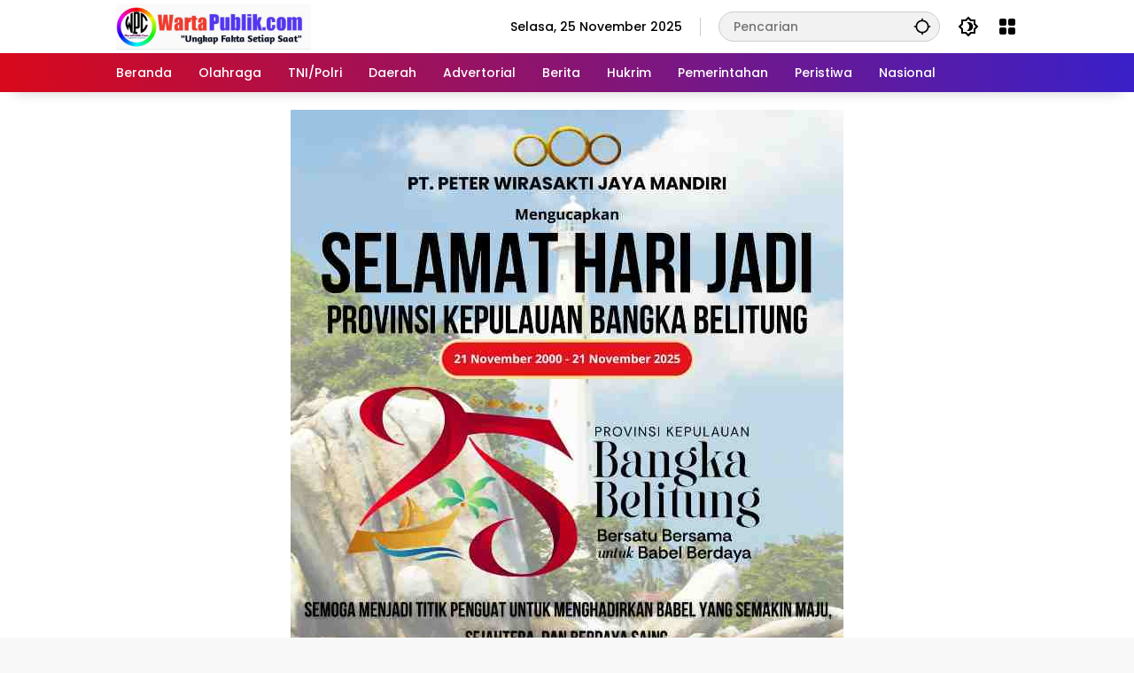

--- FILE ---
content_type: text/html; charset=UTF-8
request_url: https://wartapublik.com/2024/05/09/setelah-daftar-di-pdip-dan-demokrat-adet-mastur-lanjutkan-pendaftarannya-ke-dpc-gerindra-bangka-tengah/
body_size: 19491
content:
<!doctype html>
<html lang="id">
<head>
	<meta charset="UTF-8">
	<meta name="viewport" content="width=device-width, initial-scale=1">
	<link rel="profile" href="https://gmpg.org/xfn/11">

	<style>
#wpadminbar #wp-admin-bar-wccp_free_top_button .ab-icon:before {
	content: "\f160";
	color: #02CA02;
	top: 3px;
}
#wpadminbar #wp-admin-bar-wccp_free_top_button .ab-icon {
	transform: rotate(45deg);
}
</style>
<meta name='robots' content='index, follow, max-image-preview:large, max-snippet:-1, max-video-preview:-1' />
	<style>img:is([sizes="auto" i], [sizes^="auto," i]) { contain-intrinsic-size: 3000px 1500px }</style>
	
	<!-- This site is optimized with the Yoast SEO plugin v26.4 - https://yoast.com/wordpress/plugins/seo/ -->
	<title>Setelah Daftar di PDIP dan Demokrat, Adet Mastur Lanjutkan ke DPC Gerindra Bangka Tengah - News</title>
	<link rel="canonical" href="https://wartapublik.com/2024/05/09/setelah-daftar-di-pdip-dan-demokrat-adet-mastur-lanjutkan-pendaftarannya-ke-dpc-gerindra-bangka-tengah/" />
	<meta property="og:locale" content="id_ID" />
	<meta property="og:type" content="article" />
	<meta property="og:title" content="Setelah Daftar di PDIP dan Demokrat, Adet Mastur Lanjutkan ke DPC Gerindra Bangka Tengah - News" />
	<meta property="og:description" content="WARTAPUBLIK.COM, Bangka Tengah- Balon ( Bakal Calon) Bupati..." />
	<meta property="og:url" content="https://wartapublik.com/2024/05/09/setelah-daftar-di-pdip-dan-demokrat-adet-mastur-lanjutkan-pendaftarannya-ke-dpc-gerindra-bangka-tengah/" />
	<meta property="og:site_name" content="News" />
	<meta property="article:published_time" content="2024-05-09T05:55:43+00:00" />
	<meta property="article:modified_time" content="2024-05-09T06:10:12+00:00" />
	<meta property="og:image" content="https://wartapublik.com/wp-content/uploads/2024/05/IMG-20240509-WA0085-768x346-1.jpg" />
	<meta property="og:image:width" content="768" />
	<meta property="og:image:height" content="346" />
	<meta property="og:image:type" content="image/jpeg" />
	<meta name="author" content="Redaksi Babel" />
	<meta name="twitter:card" content="summary_large_image" />
	<meta name="twitter:label1" content="Ditulis oleh" />
	<meta name="twitter:data1" content="Redaksi Babel" />
	<meta name="twitter:label2" content="Estimasi waktu membaca" />
	<meta name="twitter:data2" content="2 menit" />
	<script type="application/ld+json" class="yoast-schema-graph">{"@context":"https://schema.org","@graph":[{"@type":"Article","@id":"https://wartapublik.com/2024/05/09/setelah-daftar-di-pdip-dan-demokrat-adet-mastur-lanjutkan-pendaftarannya-ke-dpc-gerindra-bangka-tengah/#article","isPartOf":{"@id":"https://wartapublik.com/2024/05/09/setelah-daftar-di-pdip-dan-demokrat-adet-mastur-lanjutkan-pendaftarannya-ke-dpc-gerindra-bangka-tengah/"},"author":{"name":"Redaksi Babel","@id":"https://wartapublik.com/#/schema/person/25c4ded43093a6634dc3b59fe8f84fa4"},"headline":"Setelah Daftar di PDIP dan Demokrat, Adet Mastur Lanjutkan ke DPC Gerindra Bangka Tengah","datePublished":"2024-05-09T05:55:43+00:00","dateModified":"2024-05-09T06:10:12+00:00","mainEntityOfPage":{"@id":"https://wartapublik.com/2024/05/09/setelah-daftar-di-pdip-dan-demokrat-adet-mastur-lanjutkan-pendaftarannya-ke-dpc-gerindra-bangka-tengah/"},"wordCount":176,"commentCount":0,"publisher":{"@id":"https://wartapublik.com/#organization"},"image":{"@id":"https://wartapublik.com/2024/05/09/setelah-daftar-di-pdip-dan-demokrat-adet-mastur-lanjutkan-pendaftarannya-ke-dpc-gerindra-bangka-tengah/#primaryimage"},"thumbnailUrl":"https://wartapublik.com/wp-content/uploads/2024/05/IMG-20240509-WA0085-768x346-1.jpg","keywords":["Adet Mastur","Calon Bupati 2024-2029","DPC Demokrat Bateng","DPC Gerindra Bangka Tengah","DPC PDIP Bateng"],"articleSection":["Politik"],"inLanguage":"id","potentialAction":[{"@type":"CommentAction","name":"Comment","target":["https://wartapublik.com/2024/05/09/setelah-daftar-di-pdip-dan-demokrat-adet-mastur-lanjutkan-pendaftarannya-ke-dpc-gerindra-bangka-tengah/#respond"]}]},{"@type":"WebPage","@id":"https://wartapublik.com/2024/05/09/setelah-daftar-di-pdip-dan-demokrat-adet-mastur-lanjutkan-pendaftarannya-ke-dpc-gerindra-bangka-tengah/","url":"https://wartapublik.com/2024/05/09/setelah-daftar-di-pdip-dan-demokrat-adet-mastur-lanjutkan-pendaftarannya-ke-dpc-gerindra-bangka-tengah/","name":"Setelah Daftar di PDIP dan Demokrat, Adet Mastur Lanjutkan ke DPC Gerindra Bangka Tengah - News","isPartOf":{"@id":"https://wartapublik.com/#website"},"primaryImageOfPage":{"@id":"https://wartapublik.com/2024/05/09/setelah-daftar-di-pdip-dan-demokrat-adet-mastur-lanjutkan-pendaftarannya-ke-dpc-gerindra-bangka-tengah/#primaryimage"},"image":{"@id":"https://wartapublik.com/2024/05/09/setelah-daftar-di-pdip-dan-demokrat-adet-mastur-lanjutkan-pendaftarannya-ke-dpc-gerindra-bangka-tengah/#primaryimage"},"thumbnailUrl":"https://wartapublik.com/wp-content/uploads/2024/05/IMG-20240509-WA0085-768x346-1.jpg","datePublished":"2024-05-09T05:55:43+00:00","dateModified":"2024-05-09T06:10:12+00:00","breadcrumb":{"@id":"https://wartapublik.com/2024/05/09/setelah-daftar-di-pdip-dan-demokrat-adet-mastur-lanjutkan-pendaftarannya-ke-dpc-gerindra-bangka-tengah/#breadcrumb"},"inLanguage":"id","potentialAction":[{"@type":"ReadAction","target":["https://wartapublik.com/2024/05/09/setelah-daftar-di-pdip-dan-demokrat-adet-mastur-lanjutkan-pendaftarannya-ke-dpc-gerindra-bangka-tengah/"]}]},{"@type":"ImageObject","inLanguage":"id","@id":"https://wartapublik.com/2024/05/09/setelah-daftar-di-pdip-dan-demokrat-adet-mastur-lanjutkan-pendaftarannya-ke-dpc-gerindra-bangka-tengah/#primaryimage","url":"https://wartapublik.com/wp-content/uploads/2024/05/IMG-20240509-WA0085-768x346-1.jpg","contentUrl":"https://wartapublik.com/wp-content/uploads/2024/05/IMG-20240509-WA0085-768x346-1.jpg","width":768,"height":346},{"@type":"BreadcrumbList","@id":"https://wartapublik.com/2024/05/09/setelah-daftar-di-pdip-dan-demokrat-adet-mastur-lanjutkan-pendaftarannya-ke-dpc-gerindra-bangka-tengah/#breadcrumb","itemListElement":[{"@type":"ListItem","position":1,"name":"Home","item":"https://wartapublik.com/"},{"@type":"ListItem","position":2,"name":"Setelah Daftar di PDIP dan Demokrat, Adet Mastur Lanjutkan ke DPC Gerindra Bangka Tengah"}]},{"@type":"WebSite","@id":"https://wartapublik.com/#website","url":"https://wartapublik.com/","name":"News","description":"Magazine WP Theme","publisher":{"@id":"https://wartapublik.com/#organization"},"potentialAction":[{"@type":"SearchAction","target":{"@type":"EntryPoint","urlTemplate":"https://wartapublik.com/?s={search_term_string}"},"query-input":{"@type":"PropertyValueSpecification","valueRequired":true,"valueName":"search_term_string"}}],"inLanguage":"id"},{"@type":"Organization","@id":"https://wartapublik.com/#organization","name":"News","url":"https://wartapublik.com/","logo":{"@type":"ImageObject","inLanguage":"id","@id":"https://wartapublik.com/#/schema/logo/image/","url":"https://wartapublik.com/wp-content/uploads/2025/10/IMG-20231013-WA0026.jpg","contentUrl":"https://wartapublik.com/wp-content/uploads/2025/10/IMG-20231013-WA0026.jpg","width":1280,"height":306,"caption":"News"},"image":{"@id":"https://wartapublik.com/#/schema/logo/image/"}},{"@type":"Person","@id":"https://wartapublik.com/#/schema/person/25c4ded43093a6634dc3b59fe8f84fa4","name":"Redaksi Babel","image":{"@type":"ImageObject","inLanguage":"id","@id":"https://wartapublik.com/#/schema/person/image/","url":"https://secure.gravatar.com/avatar/76b54c6297c71f931f770234c2db6edb2165b1b1387165128a5bf1735de77fc0?s=96&d=mm&r=g","contentUrl":"https://secure.gravatar.com/avatar/76b54c6297c71f931f770234c2db6edb2165b1b1387165128a5bf1735de77fc0?s=96&d=mm&r=g","caption":"Redaksi Babel"},"url":"https://wartapublik.com/author/redaksi/"}]}</script>
	<!-- / Yoast SEO plugin. -->


<link rel='dns-prefetch' href='//www.googletagmanager.com' />
<link rel='dns-prefetch' href='//pagead2.googlesyndication.com' />
<link rel="alternate" type="application/rss+xml" title="News &raquo; Feed" href="https://wartapublik.com/feed/" />
<link rel="alternate" type="application/rss+xml" title="News &raquo; Umpan Komentar" href="https://wartapublik.com/comments/feed/" />
<link rel="alternate" type="application/rss+xml" title="News &raquo; Setelah Daftar di PDIP dan Demokrat, Adet Mastur Lanjutkan ke DPC Gerindra Bangka Tengah Umpan Komentar" href="https://wartapublik.com/2024/05/09/setelah-daftar-di-pdip-dan-demokrat-adet-mastur-lanjutkan-pendaftarannya-ke-dpc-gerindra-bangka-tengah/feed/" />

<link rel='stylesheet' id='menu-icons-extra-css' href='https://wartapublik.com/wp-content/plugins/menu-icons/css/extra.min.css?ver=0.13.19' media='all' />
<link rel='stylesheet' id='wpmedia-fonts-css' href='https://wartapublik.com/wp-content/fonts/911c959f5d157a436a2354f18c02bc5c.css?ver=1.1.7' media='all' />
<link rel='stylesheet' id='wpmedia-style-css' href='https://wartapublik.com/wp-content/themes/wpmedia/style.css?ver=1.1.7' media='all' />
<style id='wpmedia-style-inline-css'>
h1,h2,h3,h4,h5,h6,.reltitle,.site-title,.gmr-mainmenu ul > li > a,.gmr-secondmenu-dropdown ul > li > a,.gmr-sidemenu ul li a,.gmr-sidemenu .side-textsocial,.heading-text,.gmr-mobilemenu ul li a,#navigationamp ul li a{font-family:Poppins;font-weight:500;}h1 strong,h2 strong,h3 strong,h4 strong,h5 strong,h6 strong{font-weight:700;}.entry-content-single{font-size:16px;}body{font-family:Poppins;--font-reguler:500;--font-bold:900;--background-color:#f8f8f8;--main-color:#000000;--widget-title:#000000;--link-color-body:#000000;--hoverlink-color-body:#d9091b;--border-color:#cccccc;--button-bgcolor:#3920c9;--button-color:#ffffff;--header-bgcolor:#ffffff;--topnav-color:#000000;--topnav-link-color:#000000;--topnav-linkhover-color:#d9091b;--mainmenu-color:#ffffff;--mainmenu-hovercolor:#f1c40f;--content-bgcolor:#ffffff;--content-greycolor:#555555;--greybody-bgcolor:#eeeeee;--footer-bgcolor:#ffffff;--footer-color:#666666;--footer-linkcolor:#212121;--footer-hover-linkcolor:#d9091b;}body,body.dark-theme{--scheme-color:#d9091b;--secondscheme-color:#3920c9;}/* Generate Using Cache */
</style>
<script src="https://wartapublik.com/wp-includes/js/jquery/jquery.min.js?ver=3.7.1" id="jquery-core-js"></script>
<script src="https://wartapublik.com/wp-includes/js/jquery/jquery-migrate.min.js?ver=3.4.1" id="jquery-migrate-js"></script>

<!-- Potongan tag Google (gtag.js) ditambahkan oleh Site Kit -->
<!-- Snippet Google Analytics telah ditambahkan oleh Site Kit -->
<script src="https://www.googletagmanager.com/gtag/js?id=GT-PJ4PDD92" id="google_gtagjs-js" async></script>
<script id="google_gtagjs-js-after">
window.dataLayer = window.dataLayer || [];function gtag(){dataLayer.push(arguments);}
gtag("set","linker",{"domains":["wartapublik.com"]});
gtag("js", new Date());
gtag("set", "developer_id.dZTNiMT", true);
gtag("config", "GT-PJ4PDD92");
 window._googlesitekit = window._googlesitekit || {}; window._googlesitekit.throttledEvents = []; window._googlesitekit.gtagEvent = (name, data) => { var key = JSON.stringify( { name, data } ); if ( !! window._googlesitekit.throttledEvents[ key ] ) { return; } window._googlesitekit.throttledEvents[ key ] = true; setTimeout( () => { delete window._googlesitekit.throttledEvents[ key ]; }, 5 ); gtag( "event", name, { ...data, event_source: "site-kit" } ); };
</script>
<link rel="https://api.w.org/" href="https://wartapublik.com/wp-json/" /><link rel="alternate" title="JSON" type="application/json" href="https://wartapublik.com/wp-json/wp/v2/posts/4273" /><link rel="EditURI" type="application/rsd+xml" title="RSD" href="https://wartapublik.com/xmlrpc.php?rsd" />
<meta name="generator" content="WordPress 6.8.3" />
<link rel='shortlink' href='https://wartapublik.com/?p=4273' />
<link rel="alternate" title="oEmbed (JSON)" type="application/json+oembed" href="https://wartapublik.com/wp-json/oembed/1.0/embed?url=https%3A%2F%2Fwartapublik.com%2F2024%2F05%2F09%2Fsetelah-daftar-di-pdip-dan-demokrat-adet-mastur-lanjutkan-pendaftarannya-ke-dpc-gerindra-bangka-tengah%2F" />
<link rel="alternate" title="oEmbed (XML)" type="text/xml+oembed" href="https://wartapublik.com/wp-json/oembed/1.0/embed?url=https%3A%2F%2Fwartapublik.com%2F2024%2F05%2F09%2Fsetelah-daftar-di-pdip-dan-demokrat-adet-mastur-lanjutkan-pendaftarannya-ke-dpc-gerindra-bangka-tengah%2F&#038;format=xml" />
<meta name="generator" content="Site Kit by Google 1.166.0" /><script id="wpcp_disable_selection" type="text/javascript">
var image_save_msg='You are not allowed to save images!';
	var no_menu_msg='Context Menu disabled!';
	var smessage = "Content is protected !!";

function disableEnterKey(e)
{
	var elemtype = e.target.tagName;
	
	elemtype = elemtype.toUpperCase();
	
	if (elemtype == "TEXT" || elemtype == "TEXTAREA" || elemtype == "INPUT" || elemtype == "PASSWORD" || elemtype == "SELECT" || elemtype == "OPTION" || elemtype == "EMBED")
	{
		elemtype = 'TEXT';
	}
	
	if (e.ctrlKey){
     var key;
     if(window.event)
          key = window.event.keyCode;     //IE
     else
          key = e.which;     //firefox (97)
    //if (key != 17) alert(key);
     if (elemtype!= 'TEXT' && (key == 97 || key == 65 || key == 67 || key == 99 || key == 88 || key == 120 || key == 26 || key == 85  || key == 86 || key == 83 || key == 43 || key == 73))
     {
		if(wccp_free_iscontenteditable(e)) return true;
		show_wpcp_message('You are not allowed to copy content or view source');
		return false;
     }else
     	return true;
     }
}


/*For contenteditable tags*/
function wccp_free_iscontenteditable(e)
{
	var e = e || window.event; // also there is no e.target property in IE. instead IE uses window.event.srcElement
  	
	var target = e.target || e.srcElement;

	var elemtype = e.target.nodeName;
	
	elemtype = elemtype.toUpperCase();
	
	var iscontenteditable = "false";
		
	if(typeof target.getAttribute!="undefined" ) iscontenteditable = target.getAttribute("contenteditable"); // Return true or false as string
	
	var iscontenteditable2 = false;
	
	if(typeof target.isContentEditable!="undefined" ) iscontenteditable2 = target.isContentEditable; // Return true or false as boolean

	if(target.parentElement.isContentEditable) iscontenteditable2 = true;
	
	if (iscontenteditable == "true" || iscontenteditable2 == true)
	{
		if(typeof target.style!="undefined" ) target.style.cursor = "text";
		
		return true;
	}
}

////////////////////////////////////
function disable_copy(e)
{	
	var e = e || window.event; // also there is no e.target property in IE. instead IE uses window.event.srcElement
	
	var elemtype = e.target.tagName;
	
	elemtype = elemtype.toUpperCase();
	
	if (elemtype == "TEXT" || elemtype == "TEXTAREA" || elemtype == "INPUT" || elemtype == "PASSWORD" || elemtype == "SELECT" || elemtype == "OPTION" || elemtype == "EMBED")
	{
		elemtype = 'TEXT';
	}
	
	if(wccp_free_iscontenteditable(e)) return true;
	
	var isSafari = /Safari/.test(navigator.userAgent) && /Apple Computer/.test(navigator.vendor);
	
	var checker_IMG = '';
	if (elemtype == "IMG" && checker_IMG == 'checked' && e.detail >= 2) {show_wpcp_message(alertMsg_IMG);return false;}
	if (elemtype != "TEXT")
	{
		if (smessage !== "" && e.detail == 2)
			show_wpcp_message(smessage);
		
		if (isSafari)
			return true;
		else
			return false;
	}	
}

//////////////////////////////////////////
function disable_copy_ie()
{
	var e = e || window.event;
	var elemtype = window.event.srcElement.nodeName;
	elemtype = elemtype.toUpperCase();
	if(wccp_free_iscontenteditable(e)) return true;
	if (elemtype == "IMG") {show_wpcp_message(alertMsg_IMG);return false;}
	if (elemtype != "TEXT" && elemtype != "TEXTAREA" && elemtype != "INPUT" && elemtype != "PASSWORD" && elemtype != "SELECT" && elemtype != "OPTION" && elemtype != "EMBED")
	{
		return false;
	}
}	
function reEnable()
{
	return true;
}
document.onkeydown = disableEnterKey;
document.onselectstart = disable_copy_ie;
if(navigator.userAgent.indexOf('MSIE')==-1)
{
	document.onmousedown = disable_copy;
	document.onclick = reEnable;
}
function disableSelection(target)
{
    //For IE This code will work
    if (typeof target.onselectstart!="undefined")
    target.onselectstart = disable_copy_ie;
    
    //For Firefox This code will work
    else if (typeof target.style.MozUserSelect!="undefined")
    {target.style.MozUserSelect="none";}
    
    //All other  (ie: Opera) This code will work
    else
    target.onmousedown=function(){return false}
    target.style.cursor = "default";
}
//Calling the JS function directly just after body load
window.onload = function(){disableSelection(document.body);};

//////////////////special for safari Start////////////////
var onlongtouch;
var timer;
var touchduration = 1000; //length of time we want the user to touch before we do something

var elemtype = "";
function touchstart(e) {
	var e = e || window.event;
  // also there is no e.target property in IE.
  // instead IE uses window.event.srcElement
  	var target = e.target || e.srcElement;
	
	elemtype = window.event.srcElement.nodeName;
	
	elemtype = elemtype.toUpperCase();
	
	if(!wccp_pro_is_passive()) e.preventDefault();
	if (!timer) {
		timer = setTimeout(onlongtouch, touchduration);
	}
}

function touchend() {
    //stops short touches from firing the event
    if (timer) {
        clearTimeout(timer);
        timer = null;
    }
	onlongtouch();
}

onlongtouch = function(e) { //this will clear the current selection if anything selected
	
	if (elemtype != "TEXT" && elemtype != "TEXTAREA" && elemtype != "INPUT" && elemtype != "PASSWORD" && elemtype != "SELECT" && elemtype != "EMBED" && elemtype != "OPTION")	
	{
		if (window.getSelection) {
			if (window.getSelection().empty) {  // Chrome
			window.getSelection().empty();
			} else if (window.getSelection().removeAllRanges) {  // Firefox
			window.getSelection().removeAllRanges();
			}
		} else if (document.selection) {  // IE?
			document.selection.empty();
		}
		return false;
	}
};

document.addEventListener("DOMContentLoaded", function(event) { 
    window.addEventListener("touchstart", touchstart, false);
    window.addEventListener("touchend", touchend, false);
});

function wccp_pro_is_passive() {

  var cold = false,
  hike = function() {};

  try {
	  const object1 = {};
  var aid = Object.defineProperty(object1, 'passive', {
  get() {cold = true}
  });
  window.addEventListener('test', hike, aid);
  window.removeEventListener('test', hike, aid);
  } catch (e) {}

  return cold;
}
/*special for safari End*/
</script>
<script id="wpcp_disable_Right_Click" type="text/javascript">
document.ondragstart = function() { return false;}
	function nocontext(e) {
	   return false;
	}
	document.oncontextmenu = nocontext;
</script>
<style>
.unselectable
{
-moz-user-select:none;
-webkit-user-select:none;
cursor: default;
}
html
{
-webkit-touch-callout: none;
-webkit-user-select: none;
-khtml-user-select: none;
-moz-user-select: none;
-ms-user-select: none;
user-select: none;
-webkit-tap-highlight-color: rgba(0,0,0,0);
}
</style>
<script id="wpcp_css_disable_selection" type="text/javascript">
var e = document.getElementsByTagName('body')[0];
if(e)
{
	e.setAttribute('unselectable',"on");
}
</script>
<link rel="pingback" href="https://wartapublik.com/xmlrpc.php">
<!-- Meta tag Google AdSense ditambahkan oleh Site Kit -->
<meta name="google-adsense-platform-account" content="ca-host-pub-2644536267352236">
<meta name="google-adsense-platform-domain" content="sitekit.withgoogle.com">
<!-- Akhir tag meta Google AdSense yang ditambahkan oleh Site Kit -->

<!-- Snippet Google AdSense telah ditambahkan oleh Site Kit -->
<script async src="https://pagead2.googlesyndication.com/pagead/js/adsbygoogle.js?client=ca-pub-1826194348712804&amp;host=ca-host-pub-2644536267352236" crossorigin="anonymous"></script>

<!-- Snippet Google AdSense penutup telah ditambahkan oleh Site Kit -->
		<style id="wp-custom-css">
			.gmr-logo img {
	width: 220px !important;
}
		</style>
		</head>

<body class="wp-singular post-template-default single single-post postid-4273 single-format-standard wp-custom-logo wp-embed-responsive wp-theme-wpmedia unselectable idtheme kentooz">
	<a class="skip-link screen-reader-text" href="#primary">Langsung ke konten</a>
	<div class="gmr-verytopbanner text-center gmrclose-element"><div class="container"><div class="gmr-parallax"><div class="rellax"><div class="in-rellax"><div class="idt-xclosewrap"><div class="idt-xclosetext">Scroll untuk baca artikel</div><button class="idt-xclose-top close-modal gmrbtnclose">&times;</button></div><div class="idt-rellax-bannerwrap"><img class="alignnone size-full wp-image-15108" src="https://wartapublik.com/wp-content/uploads/2025/10/IMG-20251014-WA0004.jpg" alt="" width="710" height="189" />

<img class="alignnone size-full wp-image-16042" src="https://wartapublik.com/wp-content/uploads/2025/11/IMG-20251120-WA0003.jpg" alt="" width="1600" height="533" /></div></div></div></div></div></div>	<div id="page" class="site">
		<div id="topnavwrap" class="gmr-topnavwrap clearfix">
			<div class="container">
				<header id="masthead" class="list-flex site-header">
					<div class="row-flex gmr-navleft">
						<div class="site-branding">
							<div class="gmr-logo"><a class="custom-logo-link" href="https://wartapublik.com/" title="News" rel="home"><img class="custom-logo" src="https://wartapublik.com/wp-content/uploads/2025/10/IMG-20231013-WA0026.jpg" width="1280" height="306" alt="News" loading="lazy" /></a></div>						</div><!-- .site-branding -->
					</div>

					<div class="row-flex gmr-navright">
						<span class="gmr-top-date" data-lang="id"></span><div class="gmr-search desktop-only">
				<form method="get" class="gmr-searchform searchform" action="https://wartapublik.com/">
					<input type="text" name="s" id="s" placeholder="Pencarian" />
					<input type="hidden" name="post_type[]" value="post" />
					<button type="submit" role="button" class="gmr-search-submit gmr-search-icon" aria-label="Kirim">
						<svg xmlns="http://www.w3.org/2000/svg" height="24px" viewBox="0 0 24 24" width="24px" fill="currentColor"><path d="M0 0h24v24H0V0z" fill="none"/><path d="M20.94 11c-.46-4.17-3.77-7.48-7.94-7.94V1h-2v2.06C6.83 3.52 3.52 6.83 3.06 11H1v2h2.06c.46 4.17 3.77 7.48 7.94 7.94V23h2v-2.06c4.17-.46 7.48-3.77 7.94-7.94H23v-2h-2.06zM12 19c-3.87 0-7-3.13-7-7s3.13-7 7-7 7 3.13 7 7-3.13 7-7 7z"/></svg>
					</button>
				</form>
			</div><button role="button" class="darkmode-button topnav-button" aria-label="Mode Gelap"><svg xmlns="http://www.w3.org/2000/svg" height="24px" viewBox="0 0 24 24" width="24px" fill="currentColor"><path d="M0 0h24v24H0V0z" fill="none"/><path d="M20 8.69V4h-4.69L12 .69 8.69 4H4v4.69L.69 12 4 15.31V20h4.69L12 23.31 15.31 20H20v-4.69L23.31 12 20 8.69zm-2 5.79V18h-3.52L12 20.48 9.52 18H6v-3.52L3.52 12 6 9.52V6h3.52L12 3.52 14.48 6H18v3.52L20.48 12 18 14.48zM12.29 7c-.74 0-1.45.17-2.08.46 1.72.79 2.92 2.53 2.92 4.54s-1.2 3.75-2.92 4.54c.63.29 1.34.46 2.08.46 2.76 0 5-2.24 5-5s-2.24-5-5-5z"/></svg></button><div class="gmr-menugrid-btn gmrclick-container"><button id="menugrid-button" class="topnav-button gmrbtnclick" aria-label="Buka Menu"><svg xmlns="http://www.w3.org/2000/svg" enable-background="new 0 0 24 24" height="24px" viewBox="0 0 24 24" width="24px" fill="currentColor"><g><rect fill="none" height="24" width="24"/></g><g><g><path d="M5,11h4c1.1,0,2-0.9,2-2V5c0-1.1-0.9-2-2-2H5C3.9,3,3,3.9,3,5v4C3,10.1,3.9,11,5,11z"/><path d="M5,21h4c1.1,0,2-0.9,2-2v-4c0-1.1-0.9-2-2-2H5c-1.1,0-2,0.9-2,2v4C3,20.1,3.9,21,5,21z"/><path d="M13,5v4c0,1.1,0.9,2,2,2h4c1.1,0,2-0.9,2-2V5c0-1.1-0.9-2-2-2h-4C13.9,3,13,3.9,13,5z"/><path d="M15,21h4c1.1,0,2-0.9,2-2v-4c0-1.1-0.9-2-2-2h-4c-1.1,0-2,0.9-2,2v4C13,20.1,13.9,21,15,21z"/></g></g></svg></button><div id="dropdown-container" class="gmr-secondmenu-dropdown gmr-dropdown col-2"><ul id="secondary-menu" class="menu"><li id="menu-item-15020" class="menu-item menu-item-type-taxonomy menu-item-object-post_tag menu-item-15020"><a href="https://wartapublik.com/tag/manfaat-buah/">Manfaat Buah</a></li>
<li id="menu-item-15021" class="menu-item menu-item-type-taxonomy menu-item-object-post_tag menu-item-15021"><a href="https://wartapublik.com/tag/berita-otomotif/">Berita Otomotif</a></li>
<li id="menu-item-80" class="menu-item menu-item-type-taxonomy menu-item-object-post_tag menu-item-80"><a href="https://wartapublik.com/tag/berita-teknologi/">Berita Teknologi</a></li>
<li id="menu-item-81" class="menu-item menu-item-type-taxonomy menu-item-object-post_tag menu-item-81"><a href="https://wartapublik.com/tag/berita-internasional/">Berita Internasional</a></li>
<li id="menu-item-82" class="menu-item menu-item-type-taxonomy menu-item-object-post_tag menu-item-82"><a href="https://wartapublik.com/tag/nissan/">Nissan</a></li>
<li id="menu-item-15022" class="menu-item menu-item-type-taxonomy menu-item-object-post_tag menu-item-15022"><a href="https://wartapublik.com/tag/mitsubishi/">Mitsubishi</a></li>
<li id="menu-item-15023" class="menu-item menu-item-type-taxonomy menu-item-object-post_tag menu-item-15023"><a href="https://wartapublik.com/tag/rusia/">Rusia</a></li>
<li id="menu-item-15024" class="menu-item menu-item-type-taxonomy menu-item-object-post_tag menu-item-15024"><a href="https://wartapublik.com/tag/ukraina/">Ukraina</a></li>
</ul></div></div><button id="gmr-responsive-menu" role="button" class="mobile-only" aria-label="Menu" data-target="#gmr-sidemenu-id" data-toggle="onoffcanvas" aria-expanded="false" rel="nofollow"><svg xmlns="http://www.w3.org/2000/svg" width="24" height="24" viewBox="0 0 24 24"><path fill="currentColor" d="m19.31 18.9l3.08 3.1L21 23.39l-3.12-3.07c-.69.43-1.51.68-2.38.68c-2.5 0-4.5-2-4.5-4.5s2-4.5 4.5-4.5s4.5 2 4.5 4.5c0 .88-.25 1.71-.69 2.4m-3.81.1a2.5 2.5 0 0 0 0-5a2.5 2.5 0 0 0 0 5M21 4v2H3V4h18M3 16v-2h6v2H3m0-5V9h18v2h-2.03c-1.01-.63-2.2-1-3.47-1s-2.46.37-3.47 1H3Z"/></svg></button>					</div>
				</header>
			</div><!-- .container -->
			<nav id="main-nav" class="main-navigation gmr-mainmenu">
				<div class="container">
					<ul id="primary-menu" class="menu"><li id="menu-item-15069" class="menu-item menu-item-type-custom menu-item-object-custom menu-item-home menu-item-15069"><a href="https://wartapublik.com/"><span>Beranda</span></a></li>
<li id="menu-item-90" class="menu-item menu-item-type-taxonomy menu-item-object-category menu-item-90"><a href="https://wartapublik.com/category/olahraga/"><span>Olahraga</span></a></li>
<li id="menu-item-188" class="menu-item menu-item-type-taxonomy menu-item-object-category menu-item-188"><a href="https://wartapublik.com/category/tni-polri/"><span>TNI/Polri</span></a></li>
<li id="menu-item-189" class="menu-item menu-item-type-taxonomy menu-item-object-category menu-item-189"><a href="https://wartapublik.com/category/daerah/"><span>Daerah</span></a></li>
<li id="menu-item-15070" class="menu-item menu-item-type-taxonomy menu-item-object-category menu-item-15070"><a href="https://wartapublik.com/category/advertorial/"><span>Advertorial</span></a></li>
<li id="menu-item-15071" class="menu-item menu-item-type-taxonomy menu-item-object-category menu-item-15071"><a href="https://wartapublik.com/category/berita/"><span>Berita</span></a></li>
<li id="menu-item-15076" class="menu-item menu-item-type-taxonomy menu-item-object-category menu-item-15076"><a href="https://wartapublik.com/category/hukrim/"><span>Hukrim</span></a></li>
<li id="menu-item-15074" class="menu-item menu-item-type-taxonomy menu-item-object-category menu-item-15074"><a href="https://wartapublik.com/category/pemerintahan/"><span>Pemerintahan</span></a></li>
<li id="menu-item-15075" class="menu-item menu-item-type-taxonomy menu-item-object-category menu-item-15075"><a href="https://wartapublik.com/category/peristiwa/"><span>Peristiwa</span></a></li>
<li id="menu-item-15077" class="menu-item menu-item-type-taxonomy menu-item-object-category menu-item-15077"><a href="https://wartapublik.com/category/nasional/"><span>Nasional</span></a></li>
</ul>				</div>
			</nav><!-- #main-nav -->
		</div><!-- #topnavwrap -->

				
		
		<div class="gmr-topbanner text-center"><div class="container"><img class="alignnone size-full wp-image-16051" src="https://wartapublik.com/wp-content/uploads/2025/11/IMG_20251120_222558.jpg" alt="" width="624" height="624" /></div></div>
		<div id="content" class="gmr-content">
			<div class="container">
				<div class="row">
<main id="primary" class="site-main col-md-8">
	
<article id="post-4273" class="post type-post hentry content-single">
				<div class="breadcrumbs" itemscope itemtype="https://schema.org/BreadcrumbList">
																						<span class="first-cl" itemprop="itemListElement" itemscope itemtype="https://schema.org/ListItem">
								<a itemscope itemtype="https://schema.org/WebPage" itemprop="item" itemid="https://wartapublik.com/" href="https://wartapublik.com/"><span itemprop="name">Beranda</span></a>
								<span itemprop="position" content="1"></span>
							</span>
												<span class="separator"></span>
																											<span class="0-cl" itemprop="itemListElement" itemscope itemtype="http://schema.org/ListItem">
								<a itemscope itemtype="https://schema.org/WebPage" itemprop="item" itemid="https://wartapublik.com/category/politik/" href="https://wartapublik.com/category/politik/"><span itemprop="name">Politik</span></a>
								<span itemprop="position" content="2"></span>
							</span>
												<span class="separator"></span>
																				<span class="last-cl" itemscope itemtype="https://schema.org/ListItem">
						<span itemprop="name">Setelah Daftar di PDIP dan Demokrat, Adet Mastur Lanjutkan ke DPC Gerindra Bangka Tengah</span>
						<span itemprop="position" content="3"></span>
						</span>
												</div>
				<header class="entry-header entry-header-single">
		<span class="cat-links-content"><a href="https://wartapublik.com/category/politik/" title="Lihat semua posts di Politik">Politik</a></span><h1 class="entry-title"><strong>Setelah Daftar di PDIP dan Demokrat, Adet Mastur Lanjutkan ke DPC Gerindra Bangka Tengah</strong></h1><div class="list-flex clearfix"><div class="gmr-gravatar-metasingle"><a class="url" href="https://wartapublik.com/author/redaksi/" title="Permalink ke: Redaksi Babel"><img alt='' src='https://secure.gravatar.com/avatar/76b54c6297c71f931f770234c2db6edb2165b1b1387165128a5bf1735de77fc0?s=40&#038;d=mm&#038;r=g' srcset='https://secure.gravatar.com/avatar/76b54c6297c71f931f770234c2db6edb2165b1b1387165128a5bf1735de77fc0?s=80&#038;d=mm&#038;r=g 2x' class='avatar avatar-40 photo img-cicle' height='40' width='40' decoding='async'/></a></div><div class="gmr-content-metasingle"><div class="meta-content"><span class="author vcard"><a class="url fn n" href="https://wartapublik.com/author/redaksi/" title="Redaksi Babel">Redaksi Babel</a></span><span class="count-text"><svg xmlns="http://www.w3.org/2000/svg" enable-background="new 0 0 24 24" height="24px" viewBox="0 0 24 24" width="24px" fill="currentColor"><g><rect fill="none" height="24" width="24" x="0"/></g><g><path d="M22.47,5.2C22,4.96,21.51,4.76,21,4.59v12.03C19.86,16.21,18.69,16,17.5,16c-1.9,0-3.78,0.54-5.5,1.58V5.48 C10.38,4.55,8.51,4,6.5,4C4.71,4,3.02,4.44,1.53,5.2C1.2,5.36,1,5.71,1,6.08v12.08c0,0.58,0.47,0.99,1,0.99 c0.16,0,0.32-0.04,0.48-0.12C3.69,18.4,5.05,18,6.5,18c2.07,0,3.98,0.82,5.5,2c1.52-1.18,3.43-2,5.5-2c1.45,0,2.81,0.4,4.02,1.04 c0.16,0.08,0.32,0.12,0.48,0.12c0.52,0,1-0.41,1-0.99V6.08C23,5.71,22.8,5.36,22.47,5.2z M10,16.62C8.86,16.21,7.69,16,6.5,16 c-1.19,0-2.36,0.21-3.5,0.62V6.71C4.11,6.24,5.28,6,6.5,6C7.7,6,8.89,6.25,10,6.72V16.62z M19,0.5l-5,5V15l5-4.5V0.5z"/></g></svg><span class="in-count-text">1 min baca</span></span></div><div class="meta-content"><span class="posted-on"><time class="entry-date published" datetime="2024-05-09T12:55:43+07:00">Mei 9, 2024</time><time class="updated" datetime="2024-05-09T13:10:12+07:00">Mei 9, 2024</time></span></div></div><div class="gmr-content-share list-right"><div class="gmr-iconnotif"><div class="gmr-iconnotif-wrap"><svg xmlns="http://www.w3.org/2000/svg" height="24px" viewBox="0 0 24 24" width="24px" fill="currentColor"><path d="M0 0h24v24H0V0z" fill="none"/><path d="M12 6c3.79 0 7.17 2.13 8.82 5.5C19.17 14.87 15.79 17 12 17s-7.17-2.13-8.82-5.5C4.83 8.13 8.21 6 12 6m0-2C7 4 2.73 7.11 1 11.5 2.73 15.89 7 19 12 19s9.27-3.11 11-7.5C21.27 7.11 17 4 12 4zm0 5c1.38 0 2.5 1.12 2.5 2.5S13.38 14 12 14s-2.5-1.12-2.5-2.5S10.62 9 12 9m0-2c-2.48 0-4.5 2.02-4.5 4.5S9.52 16 12 16s4.5-2.02 4.5-4.5S14.48 7 12 7z"/></svg><span class="notif-number">1137</span></div></div><div class="gmr-iconnotif"><a href="https://wartapublik.com/2024/05/09/setelah-daftar-di-pdip-dan-demokrat-adet-mastur-lanjutkan-pendaftarannya-ke-dpc-gerindra-bangka-tengah/#respond"><svg xmlns="http://www.w3.org/2000/svg" height="24px" viewBox="0 0 24 24" width="24px" fill="currentColor"><path d="M0 0h24v24H0V0z" fill="none"/><path d="M15 4v7H5.17L4 12.17V4h11m1-2H3c-.55 0-1 .45-1 1v14l4-4h10c.55 0 1-.45 1-1V3c0-.55-.45-1-1-1zm5 4h-2v9H6v2c0 .55.45 1 1 1h11l4 4V7c0-.55-.45-1-1-1z"/></svg></a></div><button id="share-modal" data-modal="gmr-popupwrap" aria-label="Bagikan"><svg xmlns="http://www.w3.org/2000/svg" height="24px" viewBox="0 0 24 24" width="24px" fill="currentColor"><path d="M0 0h24v24H0V0z" fill="none"/><path d="M18 16.08c-.76 0-1.44.3-1.96.77L8.91 12.7c.05-.23.09-.46.09-.7s-.04-.47-.09-.7l7.05-4.11c.54.5 1.25.81 2.04.81 1.66 0 3-1.34 3-3s-1.34-3-3-3-3 1.34-3 3c0 .24.04.47.09.7L8.04 9.81C7.5 9.31 6.79 9 6 9c-1.66 0-3 1.34-3 3s1.34 3 3 3c.79 0 1.5-.31 2.04-.81l7.12 4.16c-.05.21-.08.43-.08.65 0 1.61 1.31 2.92 2.92 2.92s2.92-1.31 2.92-2.92c0-1.61-1.31-2.92-2.92-2.92zM18 4c.55 0 1 .45 1 1s-.45 1-1 1-1-.45-1-1 .45-1 1-1zM6 13c-.55 0-1-.45-1-1s.45-1 1-1 1 .45 1 1-.45 1-1 1zm12 7.02c-.55 0-1-.45-1-1s.45-1 1-1 1 .45 1 1-.45 1-1 1z"/></svg></button><div id="gmr-popupwrap" class="gmr-share-popup"><div class="gmr-modalbg close-modal"></div><div class="gmr-in-popup clearfix"><span class="idt-xclose close-modal">&times;</span><h4 class="main-textshare">Setelah Daftar di PDIP dan Demokrat, Adet Mastur Lanjutkan ke DPC Gerindra Bangka Tengah</h4><div class="content-share"><div class="second-textshare">Sebarkan artikel ini</div><ul class="gmr-socialicon-share"><li class="facebook"><a href="https://www.facebook.com/sharer/sharer.php?u=https%3A%2F%2Fwartapublik.com%2F2024%2F05%2F09%2Fsetelah-daftar-di-pdip-dan-demokrat-adet-mastur-lanjutkan-pendaftarannya-ke-dpc-gerindra-bangka-tengah%2F" target="_blank" rel="nofollow" data-title="Facebook" title="Facebook"><svg xmlns="http://www.w3.org/2000/svg" width="0.63em" height="1em" viewBox="0 0 320 512"><path fill="currentColor" d="m279.14 288l14.22-92.66h-88.91v-60.13c0-25.35 12.42-50.06 52.24-50.06h40.42V6.26S260.43 0 225.36 0c-73.22 0-121.08 44.38-121.08 124.72v70.62H22.89V288h81.39v224h100.17V288z"/></svg></a></li><li class="twitter"><a href="https://twitter.com/intent/tweet?url=https%3A%2F%2Fwartapublik.com%2F2024%2F05%2F09%2Fsetelah-daftar-di-pdip-dan-demokrat-adet-mastur-lanjutkan-pendaftarannya-ke-dpc-gerindra-bangka-tengah%2F&amp;text=Setelah%20Daftar%20di%20PDIP%20dan%20Demokrat%2C%20Adet%20Mastur%20Lanjutkan%20ke%20DPC%20Gerindra%20Bangka%20Tengah" target="_blank" rel="nofollow" data-title="Twitter" title="Twitter"><svg xmlns="http://www.w3.org/2000/svg" width="24" height="24" viewBox="0 0 24 24"><path fill="currentColor" d="M18.205 2.25h3.308l-7.227 8.26l8.502 11.24H16.13l-5.214-6.817L4.95 21.75H1.64l7.73-8.835L1.215 2.25H8.04l4.713 6.231l5.45-6.231Zm-1.161 17.52h1.833L7.045 4.126H5.078L17.044 19.77Z"/></svg></a></li><li class="telegram"><a href="https://t.me/share/url?url=https%3A%2F%2Fwartapublik.com%2F2024%2F05%2F09%2Fsetelah-daftar-di-pdip-dan-demokrat-adet-mastur-lanjutkan-pendaftarannya-ke-dpc-gerindra-bangka-tengah%2F&amp;text=Setelah%20Daftar%20di%20PDIP%20dan%20Demokrat%2C%20Adet%20Mastur%20Lanjutkan%20ke%20DPC%20Gerindra%20Bangka%20Tengah" target="_blank" rel="nofollow" data-title="Telegram" title="Telegram"><svg xmlns="http://www.w3.org/2000/svg" width="0.88em" height="1em" viewBox="0 0 448 512"><path fill="currentColor" d="m446.7 98.6l-67.6 318.8c-5.1 22.5-18.4 28.1-37.3 17.5l-103-75.9l-49.7 47.8c-5.5 5.5-10.1 10.1-20.7 10.1l7.4-104.9l190.9-172.5c8.3-7.4-1.8-11.5-12.9-4.1L117.8 284L16.2 252.2c-22.1-6.9-22.5-22.1 4.6-32.7L418.2 66.4c18.4-6.9 34.5 4.1 28.5 32.2z"/></svg></a></li><li class="pinterest"><a href="https://pinterest.com/pin/create/button/?url=https%3A%2F%2Fwartapublik.com%2F2024%2F05%2F09%2Fsetelah-daftar-di-pdip-dan-demokrat-adet-mastur-lanjutkan-pendaftarannya-ke-dpc-gerindra-bangka-tengah%2F&amp;desciption=Setelah%20Daftar%20di%20PDIP%20dan%20Demokrat%2C%20Adet%20Mastur%20Lanjutkan%20ke%20DPC%20Gerindra%20Bangka%20Tengah&amp;media=https%3A%2F%2Fwartapublik.com%2Fwp-content%2Fuploads%2F2024%2F05%2FIMG-20240509-WA0085-768x346-1.jpg" target="_blank" rel="nofollow" data-title="Pin" title="Pin"><svg xmlns="http://www.w3.org/2000/svg" width="24" height="24" viewBox="-4.5 -2 24 24"><path fill="currentColor" d="M6.17 13.097c-.506 2.726-1.122 5.34-2.95 6.705c-.563-4.12.829-7.215 1.475-10.5c-1.102-1.91.133-5.755 2.457-4.808c2.86 1.166-2.477 7.102 1.106 7.844c3.741.774 5.269-6.683 2.949-9.109C7.855-.272 1.45 3.15 2.238 8.163c.192 1.226 1.421 1.598.491 3.29C.584 10.962-.056 9.22.027 6.897C.159 3.097 3.344.435 6.538.067c4.04-.466 7.831 1.527 8.354 5.44c.59 4.416-1.823 9.2-6.142 8.855c-1.171-.093-1.663-.69-2.58-1.265z"/></svg></a></li><li class="whatsapp"><a href="https://api.whatsapp.com/send?text=Setelah%20Daftar%20di%20PDIP%20dan%20Demokrat%2C%20Adet%20Mastur%20Lanjutkan%20ke%20DPC%20Gerindra%20Bangka%20Tengah https%3A%2F%2Fwartapublik.com%2F2024%2F05%2F09%2Fsetelah-daftar-di-pdip-dan-demokrat-adet-mastur-lanjutkan-pendaftarannya-ke-dpc-gerindra-bangka-tengah%2F" target="_blank" rel="nofollow" data-title="WhatsApp" title="WhatsApp"><svg xmlns="http://www.w3.org/2000/svg" width="0.88em" height="1em" viewBox="0 0 448 512"><path fill="currentColor" d="M380.9 97.1C339 55.1 283.2 32 223.9 32c-122.4 0-222 99.6-222 222c0 39.1 10.2 77.3 29.6 111L0 480l117.7-30.9c32.4 17.7 68.9 27 106.1 27h.1c122.3 0 224.1-99.6 224.1-222c0-59.3-25.2-115-67.1-157zm-157 341.6c-33.2 0-65.7-8.9-94-25.7l-6.7-4l-69.8 18.3L72 359.2l-4.4-7c-18.5-29.4-28.2-63.3-28.2-98.2c0-101.7 82.8-184.5 184.6-184.5c49.3 0 95.6 19.2 130.4 54.1c34.8 34.9 56.2 81.2 56.1 130.5c0 101.8-84.9 184.6-186.6 184.6zm101.2-138.2c-5.5-2.8-32.8-16.2-37.9-18c-5.1-1.9-8.8-2.8-12.5 2.8c-3.7 5.6-14.3 18-17.6 21.8c-3.2 3.7-6.5 4.2-12 1.4c-32.6-16.3-54-29.1-75.5-66c-5.7-9.8 5.7-9.1 16.3-30.3c1.8-3.7.9-6.9-.5-9.7c-1.4-2.8-12.5-30.1-17.1-41.2c-4.5-10.8-9.1-9.3-12.5-9.5c-3.2-.2-6.9-.2-10.6-.2c-3.7 0-9.7 1.4-14.8 6.9c-5.1 5.6-19.4 19-19.4 46.3c0 27.3 19.9 53.7 22.6 57.4c2.8 3.7 39.1 59.7 94.8 83.8c35.2 15.2 49 16.5 66.6 13.9c10.7-1.6 32.8-13.4 37.4-26.4c4.6-13 4.6-24.1 3.2-26.4c-1.3-2.5-5-3.9-10.5-6.6z"/></svg></a></li></ul></div></div></div></div></div>	</header><!-- .entry-header -->
				<figure class="post-thumbnail gmr-thumbnail-single">
				<img width="768" height="346" src="https://wartapublik.com/wp-content/uploads/2024/05/IMG-20240509-WA0085-768x346-1.jpg" class="attachment-post-thumbnail size-post-thumbnail wp-post-image" alt="" decoding="async" fetchpriority="high" />							</figure>
			
	<div class="single-wrap">
		<div class="entry-content entry-content-single clearfix">
			<p dir="ltr"><a href="http://Setelah Daftar di PDIP dan Demokrat, Adet Mastur Lanjutkan Pendaftarannya ke DPC Gerindra Bangka Tengah"><span style="color: #ff0000;"><strong>WARTAPUBLIK.COM</strong></span></a>, Bangka Tengah- Balon ( Bakal Calon) Bupati Adet Mastur, SH. MH, setelah kemarin mendaftar di DPC PDIP dan Demokrat giliran pagi ini melanjutkan pendaftaran melalui DPC Gerindra Koba, Bangka Tengah, Kamis     ( 09/05/2024).</p>
<p dir="ltr">Kader senior dari Partai Demokrasi Indonesia Perjuangan  terus menggalang kekuatan memposisikan dirinya mendaftar menjadi Calon Bupati <a href="tel:2024209">2024-2029</a> di Kabupaten Bangka Tengah.</p>
<p dir="ltr">Rombongan tiba di kantor DPC Gerindra tepat pukul 10.00 WIB dan diterima langsung oleh Andi Kurniawan.SH, selaku Sekretaris DPC Gerindra Bateng.</p>
<p dir="ltr">Andi Kurniawan SH. mengatakan, terimakasih banyak atas kedatangan Adet Mastur calon Bupati Bangka Tengah yang telah mengambil formulir berkas pencalonan melalui partai Gerindra.</p>
<p dir="ltr">&#8220;Alhamdulillah kita kedatangan calon Bupati  Bangka Tengah Bapak Adet Mastur dan saya ucapkan selamat datang di kantor DPC Gerindra Bateng,&#8221; ujar Andi Kurniawan SH.</p>
<p dir="ltr">Adet Mastur tak lupa mengucapkan terimakasih atas sambutan dari Sekretaris DPC Gerindra beserta keluarga besar yang berkenan menerima kedatangan bersama timnya.</p>
<p dir="ltr">&#8220;Semoga menjadi berkah dan berjalan dengan baik, Insya Allah saya siap untuk kontestasi maju di Pilbup Bangka Tengah,&#8221; tutupnya. (Har)</p>
<div class="post-views content-post post-4273 entry-meta load-static">
				<span class="post-views-icon dashicons dashicons-chart-bar"></span> <span class="post-views-label">Post Views:</span> <span class="post-views-count">1,137</span>
			</div>
			<footer class="entry-footer entry-footer-single">
				<span class="tags-links"><span class="idt-tagtitle">Tag:</span> <a href="https://wartapublik.com/tag/adet-mastur/" rel="tag">Adet Mastur</a> <a href="https://wartapublik.com/tag/calon-bupati-2024-2029/" rel="tag">Calon Bupati 2024-2029</a> <a href="https://wartapublik.com/tag/dpc-demokrat-bateng/" rel="tag">DPC Demokrat Bateng</a> <a href="https://wartapublik.com/tag/dpc-gerindra-bangka-tengah/" rel="tag">DPC Gerindra Bangka Tengah</a> <a href="https://wartapublik.com/tag/dpc-pdip-bateng/" rel="tag">DPC PDIP Bateng</a></span><span class="tags-links gmr-metatopic"><span class="idt-tagtitle">Topik:</span> <a href="https://wartapublik.com/topic/news-bateng/" rel="tag">News Bateng</a></span>												<div class="gmr-nextposts-button">
					<a href="https://wartapublik.com/2024/05/11/primus-jodi-setiawan-eks-ketua-dpd-psi-pangkalpinang-isyaratkan-dukungan-untuk-tokoh-ini-maju-pilwako-2024/" class="nextposts-content-link" title="Primus Jodi Setiawan, Eks Ketua DPD PSI Pangkalpinang Isyaratkan Dukungan untuk Tokoh Ini Maju Pilwako 2024">
													<div class="post-thumbnail">
								<img width="46" height="46" src="https://wartapublik.com/wp-content/uploads/2024/05/IMG_20240511_093907-46x46.jpg" class="attachment-thumbnail size-thumbnail wp-post-image" alt="" decoding="async" />							</div>
													<div class="nextposts-content">
							<div class="recent-title">Primus Jodi Setiawan, Eks Ketua DPD PSI Pangkalpinang Isyaratkan Dukungan untuk Tokoh Ini Maju Pilwako 2024</div>
						</div>
						<div class="nextposts-icon">
							<svg xmlns="http://www.w3.org/2000/svg" enable-background="new 0 0 24 24" height="24px" viewBox="0 0 24 24" width="24px" fill="currentColor"><g><path d="M0,0h24v24H0V0z" fill="none"/></g><g><polygon points="6.23,20.23 8,22 18,12 8,2 6.23,3.77 14.46,12"/></g></svg>
						</div>
					</a>
				</div>
							</footer><!-- .entry-footer -->
		</div><!-- .entry-content -->
			</div>
	<div class="list-flex"><div class="gmr-iconnotif"><a href="https://wartapublik.com/2024/05/09/setelah-daftar-di-pdip-dan-demokrat-adet-mastur-lanjutkan-pendaftarannya-ke-dpc-gerindra-bangka-tengah/#respond"><svg xmlns="http://www.w3.org/2000/svg" height="24px" viewBox="0 0 24 24" width="24px" fill="currentColor"><path d="M0 0h24v24H0V0z" fill="none"/><path d="M15 4v7H5.17L4 12.17V4h11m1-2H3c-.55 0-1 .45-1 1v14l4-4h10c.55 0 1-.45 1-1V3c0-.55-.45-1-1-1zm5 4h-2v9H6v2c0 .55.45 1 1 1h11l4 4V7c0-.55-.45-1-1-1z"/></svg></a></div><div class="gmr-content-share list-right"><ul class="gmr-socialicon-share"><li class="facebook"><a href="https://www.facebook.com/sharer/sharer.php?u=https%3A%2F%2Fwartapublik.com%2F2024%2F05%2F09%2Fsetelah-daftar-di-pdip-dan-demokrat-adet-mastur-lanjutkan-pendaftarannya-ke-dpc-gerindra-bangka-tengah%2F" target="_blank" rel="nofollow" data-title="Facebook" title="Facebook"><svg xmlns="http://www.w3.org/2000/svg" width="0.63em" height="1em" viewBox="0 0 320 512"><path fill="currentColor" d="m279.14 288l14.22-92.66h-88.91v-60.13c0-25.35 12.42-50.06 52.24-50.06h40.42V6.26S260.43 0 225.36 0c-73.22 0-121.08 44.38-121.08 124.72v70.62H22.89V288h81.39v224h100.17V288z"/></svg></a></li><li class="twitter"><a href="https://twitter.com/intent/tweet?url=https%3A%2F%2Fwartapublik.com%2F2024%2F05%2F09%2Fsetelah-daftar-di-pdip-dan-demokrat-adet-mastur-lanjutkan-pendaftarannya-ke-dpc-gerindra-bangka-tengah%2F&amp;text=Setelah%20Daftar%20di%20PDIP%20dan%20Demokrat%2C%20Adet%20Mastur%20Lanjutkan%20ke%20DPC%20Gerindra%20Bangka%20Tengah" target="_blank" rel="nofollow" data-title="Twitter" title="Twitter"><svg xmlns="http://www.w3.org/2000/svg" width="24" height="24" viewBox="0 0 24 24"><path fill="currentColor" d="M18.205 2.25h3.308l-7.227 8.26l8.502 11.24H16.13l-5.214-6.817L4.95 21.75H1.64l7.73-8.835L1.215 2.25H8.04l4.713 6.231l5.45-6.231Zm-1.161 17.52h1.833L7.045 4.126H5.078L17.044 19.77Z"/></svg></a></li><li class="telegram"><a href="https://t.me/share/url?url=https%3A%2F%2Fwartapublik.com%2F2024%2F05%2F09%2Fsetelah-daftar-di-pdip-dan-demokrat-adet-mastur-lanjutkan-pendaftarannya-ke-dpc-gerindra-bangka-tengah%2F&amp;text=Setelah%20Daftar%20di%20PDIP%20dan%20Demokrat%2C%20Adet%20Mastur%20Lanjutkan%20ke%20DPC%20Gerindra%20Bangka%20Tengah" target="_blank" rel="nofollow" data-title="Telegram" title="Telegram"><svg xmlns="http://www.w3.org/2000/svg" width="0.88em" height="1em" viewBox="0 0 448 512"><path fill="currentColor" d="m446.7 98.6l-67.6 318.8c-5.1 22.5-18.4 28.1-37.3 17.5l-103-75.9l-49.7 47.8c-5.5 5.5-10.1 10.1-20.7 10.1l7.4-104.9l190.9-172.5c8.3-7.4-1.8-11.5-12.9-4.1L117.8 284L16.2 252.2c-22.1-6.9-22.5-22.1 4.6-32.7L418.2 66.4c18.4-6.9 34.5 4.1 28.5 32.2z"/></svg></a></li><li class="whatsapp"><a href="https://api.whatsapp.com/send?text=Setelah%20Daftar%20di%20PDIP%20dan%20Demokrat%2C%20Adet%20Mastur%20Lanjutkan%20ke%20DPC%20Gerindra%20Bangka%20Tengah https%3A%2F%2Fwartapublik.com%2F2024%2F05%2F09%2Fsetelah-daftar-di-pdip-dan-demokrat-adet-mastur-lanjutkan-pendaftarannya-ke-dpc-gerindra-bangka-tengah%2F" target="_blank" rel="nofollow" data-title="WhatsApp" title="WhatsApp"><svg xmlns="http://www.w3.org/2000/svg" width="0.88em" height="1em" viewBox="0 0 448 512"><path fill="currentColor" d="M380.9 97.1C339 55.1 283.2 32 223.9 32c-122.4 0-222 99.6-222 222c0 39.1 10.2 77.3 29.6 111L0 480l117.7-30.9c32.4 17.7 68.9 27 106.1 27h.1c122.3 0 224.1-99.6 224.1-222c0-59.3-25.2-115-67.1-157zm-157 341.6c-33.2 0-65.7-8.9-94-25.7l-6.7-4l-69.8 18.3L72 359.2l-4.4-7c-18.5-29.4-28.2-63.3-28.2-98.2c0-101.7 82.8-184.5 184.6-184.5c49.3 0 95.6 19.2 130.4 54.1c34.8 34.9 56.2 81.2 56.1 130.5c0 101.8-84.9 184.6-186.6 184.6zm101.2-138.2c-5.5-2.8-32.8-16.2-37.9-18c-5.1-1.9-8.8-2.8-12.5 2.8c-3.7 5.6-14.3 18-17.6 21.8c-3.2 3.7-6.5 4.2-12 1.4c-32.6-16.3-54-29.1-75.5-66c-5.7-9.8 5.7-9.1 16.3-30.3c1.8-3.7.9-6.9-.5-9.7c-1.4-2.8-12.5-30.1-17.1-41.2c-4.5-10.8-9.1-9.3-12.5-9.5c-3.2-.2-6.9-.2-10.6-.2c-3.7 0-9.7 1.4-14.8 6.9c-5.1 5.6-19.4 19-19.4 46.3c0 27.3 19.9 53.7 22.6 57.4c2.8 3.7 39.1 59.7 94.8 83.8c35.2 15.2 49 16.5 66.6 13.9c10.7-1.6 32.8-13.4 37.4-26.4c4.6-13 4.6-24.1 3.2-26.4c-1.3-2.5-5-3.9-10.5-6.6z"/></svg></a></li></ul></div></div><div class="gmr-related-post"><h3 class="related-text sub-title">Pos Terkait</h3><div class="wpmedia-list-gallery related-gallery"><div class="list-gallery"><div class="module-smallthumb"><a href="https://wartapublik.com/2025/06/27/didukung-enam-parpol-saparudin-desy-resmi-daftar-ke-kpu-pangkalpinang/" class="post-thumbnail" title="Didukung Enam Parpol, Saparudin–Desy Resmi Daftar ke KPU Pangkalpinang" rel="bookmark"><img width="252" height="220" src="https://wartapublik.com/wp-content/uploads/2025/06/IMG-20250627-WA0000.jpg" class="attachment-medium_large size-medium_large wp-post-image" alt="" decoding="async" loading="lazy" /></a><span class="cat-links-content"><a href="https://wartapublik.com/category/politik/" title="Lihat semua posts di Politik">Politik</a></span></div><div class="list-gallery-title"><a href="https://wartapublik.com/2025/06/27/didukung-enam-parpol-saparudin-desy-resmi-daftar-ke-kpu-pangkalpinang/" class="recent-title heading-text" title="Didukung Enam Parpol, Saparudin–Desy Resmi Daftar ke KPU Pangkalpinang" rel="bookmark">Didukung Enam Parpol, Saparudin–Desy Resmi Daftar ke KPU Pangkalpinang</a></div></div><div class="list-gallery"><div class="module-smallthumb"><a href="https://wartapublik.com/2024/12/14/jubir-hidayat-arsani-hellyana-hormati-pasangan-beramal-gugat-pilgub-bangka-belitung-ke-mk/" class="post-thumbnail" title="Jubir Hidayat Arsani-Hellyana Hormati Pasangan Beramal Gugat Pilgub Bangka Belitung ke MK" rel="bookmark"><img width="220" height="220" src="https://wartapublik.com/wp-content/uploads/2024/12/4sf6YHCq_400x400.jpg" class="attachment-medium_large size-medium_large wp-post-image" alt="" decoding="async" loading="lazy" srcset="https://wartapublik.com/wp-content/uploads/2024/12/4sf6YHCq_400x400.jpg 400w, https://wartapublik.com/wp-content/uploads/2024/12/4sf6YHCq_400x400-46x46.jpg 46w" sizes="auto, (max-width: 220px) 100vw, 220px" /></a><span class="cat-links-content"><a href="https://wartapublik.com/category/politik/" title="Lihat semua posts di Politik">Politik</a></span></div><div class="list-gallery-title"><a href="https://wartapublik.com/2024/12/14/jubir-hidayat-arsani-hellyana-hormati-pasangan-beramal-gugat-pilgub-bangka-belitung-ke-mk/" class="recent-title heading-text" title="Jubir Hidayat Arsani-Hellyana Hormati Pasangan Beramal Gugat Pilgub Bangka Belitung ke MK" rel="bookmark">Jubir Hidayat Arsani-Hellyana Hormati Pasangan Beramal Gugat Pilgub Bangka Belitung ke MK</a></div></div><div class="list-gallery"><div class="module-smallthumb"><a href="https://wartapublik.com/2024/09/01/terlalu-banyak-lip-service-ulama-babar-tinggalkan-bersanding-dan-dukung-mandiri/" class="post-thumbnail" title="Terlalu Banyak Lif Service, Ulama Babar Tinggalkan Bersanding dan Dukung Mandiri" rel="bookmark"><img width="293" height="220" src="https://wartapublik.com/wp-content/uploads/2024/09/IMG-20240901-WA0112-768x576.jpg" class="attachment-medium_large size-medium_large wp-post-image" alt="" decoding="async" loading="lazy" srcset="https://wartapublik.com/wp-content/uploads/2024/09/IMG-20240901-WA0112-768x576.jpg 768w, https://wartapublik.com/wp-content/uploads/2024/09/IMG-20240901-WA0112-148x111.jpg 148w, https://wartapublik.com/wp-content/uploads/2024/09/IMG-20240901-WA0112-1536x1152.jpg 1536w, https://wartapublik.com/wp-content/uploads/2024/09/IMG-20240901-WA0112.jpg 1600w" sizes="auto, (max-width: 293px) 100vw, 293px" /></a><span class="cat-links-content"><a href="https://wartapublik.com/category/politik/" title="Lihat semua posts di Politik">Politik</a></span></div><div class="list-gallery-title"><a href="https://wartapublik.com/2024/09/01/terlalu-banyak-lip-service-ulama-babar-tinggalkan-bersanding-dan-dukung-mandiri/" class="recent-title heading-text" title="Terlalu Banyak Lif Service, Ulama Babar Tinggalkan Bersanding dan Dukung Mandiri" rel="bookmark">Terlalu Banyak Lif Service, Ulama Babar Tinggalkan Bersanding dan Dukung Mandiri</a></div></div><div class="list-gallery"><div class="module-smallthumb"><a href="https://wartapublik.com/2024/08/31/pasangan-sehati-calon-bupati-tulungagung-2024-2029-resmi-mendaftar-di-kpu/" class="post-thumbnail" title="Pasangan &#8216; SEHATI &#8216; Calon Bupati Tulungagung 2024 &#8211; 2029 Resmi Mendaftar di KPU " rel="bookmark"><img width="293" height="220" src="https://wartapublik.com/wp-content/uploads/2024/08/IMG-20240831-WA0088-768x576.jpg" class="attachment-medium_large size-medium_large wp-post-image" alt="" decoding="async" loading="lazy" srcset="https://wartapublik.com/wp-content/uploads/2024/08/IMG-20240831-WA0088-768x576.jpg 768w, https://wartapublik.com/wp-content/uploads/2024/08/IMG-20240831-WA0088-148x111.jpg 148w, https://wartapublik.com/wp-content/uploads/2024/08/IMG-20240831-WA0088.jpg 1040w" sizes="auto, (max-width: 293px) 100vw, 293px" /></a><span class="cat-links-content"><a href="https://wartapublik.com/category/politik/" title="Lihat semua posts di Politik">Politik</a></span></div><div class="list-gallery-title"><a href="https://wartapublik.com/2024/08/31/pasangan-sehati-calon-bupati-tulungagung-2024-2029-resmi-mendaftar-di-kpu/" class="recent-title heading-text" title="Pasangan &#8216; SEHATI &#8216; Calon Bupati Tulungagung 2024 &#8211; 2029 Resmi Mendaftar di KPU " rel="bookmark">Pasangan &#8216; SEHATI &#8216; Calon Bupati Tulungagung 2024 &#8211; 2029 Resmi Mendaftar di KPU </a></div></div><div class="list-gallery"><div class="module-smallthumb"><a href="https://wartapublik.com/2024/08/30/pasangan-santoso-gus-samsul-resmi-mendaftar-sebagai-calon-bupati-tulungagung/" class="post-thumbnail" title="Pasangan Santoso &#8211; Gus Samsul Resmi Mendaftar Sebagai Calon Bupati Tulungagung" rel="bookmark"><img width="293" height="220" src="https://wartapublik.com/wp-content/uploads/2024/09/IMG-20240901-WA0023-768x576.jpg" class="attachment-medium_large size-medium_large wp-post-image" alt="" decoding="async" loading="lazy" srcset="https://wartapublik.com/wp-content/uploads/2024/09/IMG-20240901-WA0023-768x576.jpg 768w, https://wartapublik.com/wp-content/uploads/2024/09/IMG-20240901-WA0023-148x111.jpg 148w, https://wartapublik.com/wp-content/uploads/2024/09/IMG-20240901-WA0023-1536x1152.jpg 1536w, https://wartapublik.com/wp-content/uploads/2024/09/IMG-20240901-WA0023.jpg 1600w" sizes="auto, (max-width: 293px) 100vw, 293px" /></a><span class="cat-links-content"><a href="https://wartapublik.com/category/politik/" title="Lihat semua posts di Politik">Politik</a></span></div><div class="list-gallery-title"><a href="https://wartapublik.com/2024/08/30/pasangan-santoso-gus-samsul-resmi-mendaftar-sebagai-calon-bupati-tulungagung/" class="recent-title heading-text" title="Pasangan Santoso &#8211; Gus Samsul Resmi Mendaftar Sebagai Calon Bupati Tulungagung" rel="bookmark">Pasangan Santoso &#8211; Gus Samsul Resmi Mendaftar Sebagai Calon Bupati Tulungagung</a></div></div><div class="list-gallery"><div class="module-smallthumb"><a href="https://wartapublik.com/2024/08/28/pasangan-ga-bah-mantap-melangkah-daftar-ke-kpu-sebagai-cabup-tulungagung/" class="post-thumbnail" title="Pasangan &#8216; Ga &#8211; Bah &#8216; Mantap Melangkah Daftar  Ke KPU Sebagai Cabup Tulungagung" rel="bookmark"><img width="126" height="220" src="https://wartapublik.com/wp-content/uploads/2024/09/IMG-20240901-WA0028.jpg" class="attachment-medium_large size-medium_large wp-post-image" alt="" decoding="async" loading="lazy" /></a><span class="cat-links-content"><a href="https://wartapublik.com/category/politik/" title="Lihat semua posts di Politik">Politik</a></span></div><div class="list-gallery-title"><a href="https://wartapublik.com/2024/08/28/pasangan-ga-bah-mantap-melangkah-daftar-ke-kpu-sebagai-cabup-tulungagung/" class="recent-title heading-text" title="Pasangan &#8216; Ga &#8211; Bah &#8216; Mantap Melangkah Daftar  Ke KPU Sebagai Cabup Tulungagung" rel="bookmark">Pasangan &#8216; Ga &#8211; Bah &#8216; Mantap Melangkah Daftar  Ke KPU Sebagai Cabup Tulungagung</a></div></div></div></div>
</article><!-- #post-4273 -->

<div id="comments" class="comments-area">

		<div id="respond" class="comment-respond">
		<h3 id="reply-title" class="comment-reply-title">Tinggalkan Balasan <small><a rel="nofollow" id="cancel-comment-reply-link" href="/2024/05/09/setelah-daftar-di-pdip-dan-demokrat-adet-mastur-lanjutkan-pendaftarannya-ke-dpc-gerindra-bangka-tengah/#respond" style="display:none;">Batalkan balasan</a></small></h3><form action="https://wartapublik.com/wp-comments-post.php" method="post" id="commentform" class="comment-form"><p class="comment-notes"><span id="email-notes">Alamat email Anda tidak akan dipublikasikan.</span> <span class="required-field-message">Ruas yang wajib ditandai <span class="required">*</span></span></p><p class="comment-form-comment"><textarea id="comment" name="comment" cols="45" rows="5" placeholder="Komentar" aria-required="true"></textarea></p><p class="comment-form-author"><input id="author" name="author" type="text" value="" placeholder="Nama*" size="30" aria-required='true' /></p>
<p class="comment-form-email"><input id="email" name="email" type="text" value="" placeholder="Email*" size="30" aria-required='true' /></p>
<p class="comment-form-url"><input id="url" name="url" type="text" value="" placeholder="Situs" size="30" /></p>
<p class="comment-form-cookies-consent"><input id="wp-comment-cookies-consent" name="wp-comment-cookies-consent" type="checkbox" value="yes" /> <label for="wp-comment-cookies-consent">Simpan nama, email, dan situs web saya pada peramban ini untuk komentar saya berikutnya.</label></p>
<p class="form-submit"><input name="submit" type="submit" id="submit" class="submit" value="Kirim Komentar" /> <input type='hidden' name='comment_post_ID' value='4273' id='comment_post_ID' />
<input type='hidden' name='comment_parent' id='comment_parent' value='0' />
</p></form>	</div><!-- #respond -->
	
</div><!-- #comments -->
<div class="gmr-related-post"><h3 class="related-text sub-title">Baca Juga</h3><article class="post type-post"><div class="box-item gmr-focus-news"><a href="https://wartapublik.com/2025/06/27/didukung-enam-parpol-saparudin-desy-resmi-daftar-ke-kpu-pangkalpinang/" class="post-thumbnail" title="Didukung Enam Parpol, Saparudin–Desy Resmi Daftar ke KPU Pangkalpinang" rel="bookmark"><img width="252" height="220" src="https://wartapublik.com/wp-content/uploads/2025/06/IMG-20250627-WA0000.jpg" class="attachment-medium_large size-medium_large wp-post-image" alt="" decoding="async" loading="lazy" /></a><div class="box-content"><div class="reltitle"><a href="https://wartapublik.com/2025/06/27/didukung-enam-parpol-saparudin-desy-resmi-daftar-ke-kpu-pangkalpinang/" title="Didukung Enam Parpol, Saparudin–Desy Resmi Daftar ke KPU Pangkalpinang" rel="bookmark">Didukung Enam Parpol, Saparudin–Desy Resmi Daftar ke KPU Pangkalpinang</a></div><div class="gmr-meta-topic"><span class="meta-content"><span class="cat-links-content"><a href="https://wartapublik.com/category/politik/" title="Lihat semua posts di Politik">Politik</a></span><span class="posted-on"><time class="entry-date published" datetime="2025-06-27T17:18:43+07:00">Juni 27, 2025</time><time class="updated" datetime="2025-06-27T20:35:03+07:00">Juni 27, 2025</time></span></span></div><div class="entry-content entry-content-archive"><p>WARTAPUBLIK.COM, Pangkalpinang – Pasangan bakal calon Wali Kota&#8230;</p>
</div></div></div></article><article class="post type-post"><div class="box-item"><a href="https://wartapublik.com/2024/12/14/jubir-hidayat-arsani-hellyana-hormati-pasangan-beramal-gugat-pilgub-bangka-belitung-ke-mk/" class="post-thumbnail" title="Jubir Hidayat Arsani-Hellyana Hormati Pasangan Beramal Gugat Pilgub Bangka Belitung ke MK" rel="bookmark"><img width="148" height="111" src="https://wartapublik.com/wp-content/uploads/2024/12/4sf6YHCq_400x400-148x111.jpg" class="attachment-medium size-medium wp-post-image" alt="" decoding="async" loading="lazy" /></a><div class="box-content"><div class="reltitle"><a href="https://wartapublik.com/2024/12/14/jubir-hidayat-arsani-hellyana-hormati-pasangan-beramal-gugat-pilgub-bangka-belitung-ke-mk/" title="Jubir Hidayat Arsani-Hellyana Hormati Pasangan Beramal Gugat Pilgub Bangka Belitung ke MK" rel="bookmark">Jubir Hidayat Arsani-Hellyana Hormati Pasangan Beramal Gugat Pilgub Bangka Belitung ke MK</a></div><div class="gmr-meta-topic"><span class="meta-content"><span class="cat-links-content"><a href="https://wartapublik.com/category/politik/" title="Lihat semua posts di Politik">Politik</a></span><span class="posted-on"><time class="entry-date published" datetime="2024-12-14T17:02:05+07:00">Desember 14, 2024</time><time class="updated" datetime="2024-12-14T17:06:03+07:00">Desember 14, 2024</time></span></span></div><div class="entry-content entry-content-archive"><p>WARTAPUBLIK.COM, Bangka Belitung &#8211; Pasangan calon nomor urut&#8230;</p>
</div></div></div></article><article class="post type-post"><div class="box-item"><a href="https://wartapublik.com/2024/09/01/terlalu-banyak-lip-service-ulama-babar-tinggalkan-bersanding-dan-dukung-mandiri/" class="post-thumbnail" title="Terlalu Banyak Lif Service, Ulama Babar Tinggalkan Bersanding dan Dukung Mandiri" rel="bookmark"><img width="148" height="111" src="https://wartapublik.com/wp-content/uploads/2024/09/IMG-20240901-WA0112-148x111.jpg" class="attachment-medium size-medium wp-post-image" alt="" decoding="async" loading="lazy" srcset="https://wartapublik.com/wp-content/uploads/2024/09/IMG-20240901-WA0112-148x111.jpg 148w, https://wartapublik.com/wp-content/uploads/2024/09/IMG-20240901-WA0112-768x576.jpg 768w, https://wartapublik.com/wp-content/uploads/2024/09/IMG-20240901-WA0112-1536x1152.jpg 1536w, https://wartapublik.com/wp-content/uploads/2024/09/IMG-20240901-WA0112.jpg 1600w" sizes="auto, (max-width: 148px) 100vw, 148px" /></a><div class="box-content"><div class="reltitle"><a href="https://wartapublik.com/2024/09/01/terlalu-banyak-lip-service-ulama-babar-tinggalkan-bersanding-dan-dukung-mandiri/" title="Terlalu Banyak Lif Service, Ulama Babar Tinggalkan Bersanding dan Dukung Mandiri" rel="bookmark">Terlalu Banyak Lif Service, Ulama Babar Tinggalkan Bersanding dan Dukung Mandiri</a></div><div class="gmr-meta-topic"><span class="meta-content"><span class="cat-links-content"><a href="https://wartapublik.com/category/politik/" title="Lihat semua posts di Politik">Politik</a></span><span class="posted-on"><time class="entry-date published" datetime="2024-09-01T14:31:15+07:00">September 1, 2024</time><time class="updated" datetime="2024-09-01T15:02:18+07:00">September 1, 2024</time></span></span></div><div class="entry-content entry-content-archive"><p>WARTAPUBLIK.COM, BANGKA BARAT-Ulama di Kabupaten Bangka Barat (Babar)&#8230;</p>
</div></div></div></article><article class="post type-post"><div class="box-item"><a href="https://wartapublik.com/2024/08/31/pasangan-sehati-calon-bupati-tulungagung-2024-2029-resmi-mendaftar-di-kpu/" class="post-thumbnail" title="Pasangan &#8216; SEHATI &#8216; Calon Bupati Tulungagung 2024 &#8211; 2029 Resmi Mendaftar di KPU " rel="bookmark"><img width="148" height="111" src="https://wartapublik.com/wp-content/uploads/2024/08/IMG-20240831-WA0088-148x111.jpg" class="attachment-medium size-medium wp-post-image" alt="" decoding="async" loading="lazy" srcset="https://wartapublik.com/wp-content/uploads/2024/08/IMG-20240831-WA0088-148x111.jpg 148w, https://wartapublik.com/wp-content/uploads/2024/08/IMG-20240831-WA0088-768x576.jpg 768w, https://wartapublik.com/wp-content/uploads/2024/08/IMG-20240831-WA0088.jpg 1040w" sizes="auto, (max-width: 148px) 100vw, 148px" /></a><div class="box-content"><div class="reltitle"><a href="https://wartapublik.com/2024/08/31/pasangan-sehati-calon-bupati-tulungagung-2024-2029-resmi-mendaftar-di-kpu/" title="Pasangan &#8216; SEHATI &#8216; Calon Bupati Tulungagung 2024 &#8211; 2029 Resmi Mendaftar di KPU " rel="bookmark">Pasangan &#8216; SEHATI &#8216; Calon Bupati Tulungagung 2024 &#8211; 2029 Resmi Mendaftar di KPU </a></div><div class="gmr-meta-topic"><span class="meta-content"><span class="cat-links-content"><a href="https://wartapublik.com/category/politik/" title="Lihat semua posts di Politik">Politik</a></span><span class="posted-on"><time class="entry-date published updated" datetime="2024-08-31T11:36:53+07:00">Agustus 31, 2024</time></span></span></div><div class="entry-content entry-content-archive"><p>WARTAPUBLIK.COM,Tulungagung -Pasangan Drs.Budi Setiyahadi SH, MM &#8211; Susilowati,&#8230;</p>
</div></div></div></article><article class="post type-post"><div class="box-item"><a href="https://wartapublik.com/2024/08/30/pasangan-santoso-gus-samsul-resmi-mendaftar-sebagai-calon-bupati-tulungagung/" class="post-thumbnail" title="Pasangan Santoso &#8211; Gus Samsul Resmi Mendaftar Sebagai Calon Bupati Tulungagung" rel="bookmark"><img width="148" height="111" src="https://wartapublik.com/wp-content/uploads/2024/09/IMG-20240901-WA0023-148x111.jpg" class="attachment-medium size-medium wp-post-image" alt="" decoding="async" loading="lazy" srcset="https://wartapublik.com/wp-content/uploads/2024/09/IMG-20240901-WA0023-148x111.jpg 148w, https://wartapublik.com/wp-content/uploads/2024/09/IMG-20240901-WA0023-768x576.jpg 768w, https://wartapublik.com/wp-content/uploads/2024/09/IMG-20240901-WA0023-1536x1152.jpg 1536w, https://wartapublik.com/wp-content/uploads/2024/09/IMG-20240901-WA0023.jpg 1600w" sizes="auto, (max-width: 148px) 100vw, 148px" /></a><div class="box-content"><div class="reltitle"><a href="https://wartapublik.com/2024/08/30/pasangan-santoso-gus-samsul-resmi-mendaftar-sebagai-calon-bupati-tulungagung/" title="Pasangan Santoso &#8211; Gus Samsul Resmi Mendaftar Sebagai Calon Bupati Tulungagung" rel="bookmark">Pasangan Santoso &#8211; Gus Samsul Resmi Mendaftar Sebagai Calon Bupati Tulungagung</a></div><div class="gmr-meta-topic"><span class="meta-content"><span class="cat-links-content"><a href="https://wartapublik.com/category/politik/" title="Lihat semua posts di Politik">Politik</a></span><span class="posted-on"><time class="entry-date published" datetime="2024-08-30T14:09:33+07:00">Agustus 30, 2024</time><time class="updated" datetime="2024-09-01T14:17:26+07:00">September 1, 2024</time></span></span></div><div class="entry-content entry-content-archive"><p>WARTAPUBLIK.COM, Tulungagung- Pasangan Santoso &#8211; Gus Samsul Umam&#8230;</p>
</div></div></div></article><article class="post type-post"><div class="box-item"><a href="https://wartapublik.com/2024/08/28/pasangan-ga-bah-mantap-melangkah-daftar-ke-kpu-sebagai-cabup-tulungagung/" class="post-thumbnail" title="Pasangan &#8216; Ga &#8211; Bah &#8216; Mantap Melangkah Daftar  Ke KPU Sebagai Cabup Tulungagung" rel="bookmark"><img width="148" height="111" src="https://wartapublik.com/wp-content/uploads/2024/09/IMG-20240901-WA0028-148x111.jpg" class="attachment-medium size-medium wp-post-image" alt="" decoding="async" loading="lazy" /></a><div class="box-content"><div class="reltitle"><a href="https://wartapublik.com/2024/08/28/pasangan-ga-bah-mantap-melangkah-daftar-ke-kpu-sebagai-cabup-tulungagung/" title="Pasangan &#8216; Ga &#8211; Bah &#8216; Mantap Melangkah Daftar  Ke KPU Sebagai Cabup Tulungagung" rel="bookmark">Pasangan &#8216; Ga &#8211; Bah &#8216; Mantap Melangkah Daftar  Ke KPU Sebagai Cabup Tulungagung</a></div><div class="gmr-meta-topic"><span class="meta-content"><span class="cat-links-content"><a href="https://wartapublik.com/category/politik/" title="Lihat semua posts di Politik">Politik</a></span><span class="posted-on"><time class="entry-date published" datetime="2024-08-28T13:54:45+07:00">Agustus 28, 2024</time><time class="updated" datetime="2024-09-01T14:05:58+07:00">September 1, 2024</time></span></span></div><div class="entry-content entry-content-archive"><p>WARTAPUBLIK.COM, Tulungagung- mendapat dukungan penuh tiga partai besar&#8230;</p>
</div></div></div></article></div>
</main><!-- #main -->


<aside id="secondary" class="widget-area col-md-4 pos-sticky">
	<section id="wpmedia-popular-1" class="widget wpmedia-popular"><div class="page-header widget-titlewrap"><h2 class="widget-title">Popular Posts</h2></div>				<ul class="wpmedia-rp-widget">
												<li class="clearfix">
																	<a class="post-thumbnail big-thumb" href="https://wartapublik.com/2025/08/10/prof-udin-bangga-antusias-warga-air-itam-sambut-reog-dan-dukung-pelestarian-budaya-nusantara/" title="Prof Udin Bangga Antusias Warga Air Itam Sambut Reog dan Dukung Pelestarian Budaya Nusantara">
										<img width="293" height="220" src="https://wartapublik.com/wp-content/uploads/2025/08/IMG-20250811-WA0020-768x576.jpg" class="attachment-medium_large size-medium_large wp-post-image" alt="Prof Udin Bangga Antusias Warga Air Itam Sambut Reog dan Dukung Pelestarian Budaya Nusantara" decoding="async" loading="lazy" srcset="https://wartapublik.com/wp-content/uploads/2025/08/IMG-20250811-WA0020-768x576.jpg 768w, https://wartapublik.com/wp-content/uploads/2025/08/IMG-20250811-WA0020-148x111.jpg 148w, https://wartapublik.com/wp-content/uploads/2025/08/IMG-20250811-WA0020-1536x1152.jpg 1536w, https://wartapublik.com/wp-content/uploads/2025/08/IMG-20250811-WA0020.jpg 1600w" sizes="auto, (max-width: 293px) 100vw, 293px" /><div class="inner-thumbnail"><div class="rp-number heading-text">1</div><div class="recent-content"><span class="recent-title heading-text">Prof Udin Bangga Antusias Warga Air Itam Sambut Reog dan Dukung Pelestarian Budaya Nusantara</span><div class="meta-content meta-content-flex"><span class="posted-on"><time class="entry-date published" datetime="2025-08-10T22:27:48+07:00">Agustus 10, 2025</time><time class="updated" datetime="2025-08-11T22:36:05+07:00">Agustus 11, 2025</time></span><span class="count-text"><svg xmlns="http://www.w3.org/2000/svg" height="24px" viewBox="0 0 24 24" width="24px" fill="currentColor"><path d="M0 0h24v24H0V0z" fill="none"/><path d="M12 6c3.79 0 7.17 2.13 8.82 5.5C19.17 14.87 15.79 17 12 17s-7.17-2.13-8.82-5.5C4.83 8.13 8.21 6 12 6m0-2C7 4 2.73 7.11 1 11.5 2.73 15.89 7 19 12 19s9.27-3.11 11-7.5C21.27 7.11 17 4 12 4zm0 5c1.38 0 2.5 1.12 2.5 2.5S13.38 14 12 14s-2.5-1.12-2.5-2.5S10.62 9 12 9m0-2c-2.48 0-4.5 2.02-4.5 4.5S9.52 16 12 16s4.5-2.02 4.5-4.5S14.48 7 12 7z"/></svg> <span class="in-count-text">3925</span></span></div></div></div>									</a>
																</li>
														<li class="clearfix">
								<div class="rp-number heading-text">2</div><div class="recent-content"><a class="recent-title heading-text" href="https://wartapublik.com/2024/10/25/orang-tua-murid-terkejut-sikap-pihak-sekolah-sman-i-sungailiat-berikan-surat-pernyataan/" title="Orang Tua Murid Terkejut Sikap Pihak Sekolah SMAN I Sungailiat Berikan Surat Pernyataan" rel="bookmark">Orang Tua Murid Terkejut Sikap Pihak Sekolah SMAN I Sungailiat Berikan Surat Pernyataan</a><div class="meta-content meta-content-flex"><span class="posted-on"><time class="entry-date published" datetime="2024-10-25T16:50:48+07:00">Oktober 25, 2024</time><time class="updated" datetime="2024-10-25T16:58:15+07:00">Oktober 25, 2024</time></span><span class="count-text"><svg xmlns="http://www.w3.org/2000/svg" height="24px" viewBox="0 0 24 24" width="24px" fill="currentColor"><path d="M0 0h24v24H0V0z" fill="none"/><path d="M12 6c3.79 0 7.17 2.13 8.82 5.5C19.17 14.87 15.79 17 12 17s-7.17-2.13-8.82-5.5C4.83 8.13 8.21 6 12 6m0-2C7 4 2.73 7.11 1 11.5 2.73 15.89 7 19 12 19s9.27-3.11 11-7.5C21.27 7.11 17 4 12 4zm0 5c1.38 0 2.5 1.12 2.5 2.5S13.38 14 12 14s-2.5-1.12-2.5-2.5S10.62 9 12 9m0-2c-2.48 0-4.5 2.02-4.5 4.5S9.52 16 12 16s4.5-2.02 4.5-4.5S14.48 7 12 7z"/></svg> <span class="in-count-text">3797</span></span></div></div>							</li>
														<li class="clearfix">
								<div class="rp-number heading-text">3</div><div class="recent-content"><a class="recent-title heading-text" href="https://wartapublik.com/2024/07/24/mtqh-ke-xxxii-tingkat-kota-pangkalpinang-resmi-dibuka/" title="MTQH Ke-XXXII Tingkat Kota Pangkalpinang Resmi Dibuka" rel="bookmark">MTQH Ke-XXXII Tingkat Kota Pangkalpinang Resmi Dibuka</a><div class="meta-content meta-content-flex"><span class="posted-on"><time class="entry-date published updated" datetime="2024-07-24T13:38:30+07:00">Juli 24, 2024</time></span><span class="count-text"><svg xmlns="http://www.w3.org/2000/svg" height="24px" viewBox="0 0 24 24" width="24px" fill="currentColor"><path d="M0 0h24v24H0V0z" fill="none"/><path d="M12 6c3.79 0 7.17 2.13 8.82 5.5C19.17 14.87 15.79 17 12 17s-7.17-2.13-8.82-5.5C4.83 8.13 8.21 6 12 6m0-2C7 4 2.73 7.11 1 11.5 2.73 15.89 7 19 12 19s9.27-3.11 11-7.5C21.27 7.11 17 4 12 4zm0 5c1.38 0 2.5 1.12 2.5 2.5S13.38 14 12 14s-2.5-1.12-2.5-2.5S10.62 9 12 9m0-2c-2.48 0-4.5 2.02-4.5 4.5S9.52 16 12 16s4.5-2.02 4.5-4.5S14.48 7 12 7z"/></svg> <span class="in-count-text">3699</span></span></div></div>							</li>
														<li class="clearfix">
								<div class="rp-number heading-text">4</div><div class="recent-content"><a class="recent-title heading-text" href="https://wartapublik.com/2023/06/12/pemkab-bangka-tengah-juara-terbaik-kedua-paritrana-award-2023/" title="Pemkab Bangka Tengah Juara Terbaik Kedua Paritrana Award 2023" rel="bookmark">Pemkab Bangka Tengah Juara Terbaik Kedua Paritrana Award 2023</a><div class="meta-content meta-content-flex"><span class="posted-on"><time class="entry-date published" datetime="2023-06-12T13:48:40+07:00">Juni 12, 2023</time><time class="updated" datetime="2023-08-12T13:59:02+07:00">Agustus 12, 2023</time></span><span class="count-text"><svg xmlns="http://www.w3.org/2000/svg" height="24px" viewBox="0 0 24 24" width="24px" fill="currentColor"><path d="M0 0h24v24H0V0z" fill="none"/><path d="M12 6c3.79 0 7.17 2.13 8.82 5.5C19.17 14.87 15.79 17 12 17s-7.17-2.13-8.82-5.5C4.83 8.13 8.21 6 12 6m0-2C7 4 2.73 7.11 1 11.5 2.73 15.89 7 19 12 19s9.27-3.11 11-7.5C21.27 7.11 17 4 12 4zm0 5c1.38 0 2.5 1.12 2.5 2.5S13.38 14 12 14s-2.5-1.12-2.5-2.5S10.62 9 12 9m0-2c-2.48 0-4.5 2.02-4.5 4.5S9.52 16 12 16s4.5-2.02 4.5-4.5S14.48 7 12 7z"/></svg> <span class="in-count-text">3605</span></span></div></div>							</li>
														<li class="clearfix">
								<div class="rp-number heading-text">5</div><div class="recent-content"><a class="recent-title heading-text" href="https://wartapublik.com/2024/07/23/program-semarak-babel-2024-pemkot-pangkalpinang-tanam-700-bibit-pohon/" title="Program Semarak Babel 2024 Pemkot Pangkalpinang Tanam 700 Bibit Pohon" rel="bookmark">Program Semarak Babel 2024 Pemkot Pangkalpinang Tanam 700 Bibit Pohon</a><div class="meta-content meta-content-flex"><span class="posted-on"><time class="entry-date published updated" datetime="2024-07-23T18:11:11+07:00">Juli 23, 2024</time></span><span class="count-text"><svg xmlns="http://www.w3.org/2000/svg" height="24px" viewBox="0 0 24 24" width="24px" fill="currentColor"><path d="M0 0h24v24H0V0z" fill="none"/><path d="M12 6c3.79 0 7.17 2.13 8.82 5.5C19.17 14.87 15.79 17 12 17s-7.17-2.13-8.82-5.5C4.83 8.13 8.21 6 12 6m0-2C7 4 2.73 7.11 1 11.5 2.73 15.89 7 19 12 19s9.27-3.11 11-7.5C21.27 7.11 17 4 12 4zm0 5c1.38 0 2.5 1.12 2.5 2.5S13.38 14 12 14s-2.5-1.12-2.5-2.5S10.62 9 12 9m0-2c-2.48 0-4.5 2.02-4.5 4.5S9.52 16 12 16s4.5-2.02 4.5-4.5S14.48 7 12 7z"/></svg> <span class="in-count-text">3547</span></span></div></div>							</li>
											</ul>
				</section></aside><!-- #secondary -->
			</div>
		</div>
			</div><!-- .gmr-content -->

	<footer id="colophon" class="site-footer">
					<div id="footer-sidebar" class="widget-footer" role="complementary">
				<div class="container">
					<div class="row">
													<div class="footer-column col-md-6">
								<section id="wpmedia-addr-1" class="widget wpmedia-address"><div class="page-header widget-titlewrap widget-titleimg"><h3 class="widget-title"><span class="img-titlebg" style="background-image:url('https://wartapublik.com/wp-content/uploads/2025/10/IMG-20231013-WA0026.jpg');"></span></h3></div><div class="wpmedia-contactinfo"><div class="wpmedia-address"><svg xmlns="http://www.w3.org/2000/svg" height="24px" viewBox="0 0 24 24" width="24px" fill="currentColor"><path d="M0 0h24v24H0z" fill="none"/><path d="M12 12c-1.1 0-2-.9-2-2s.9-2 2-2 2 .9 2 2-.9 2-2 2zm6-1.8C18 6.57 15.35 4 12 4s-6 2.57-6 6.2c0 2.34 1.95 5.44 6 9.14 4.05-3.7 6-6.8 6-9.14zM12 2c4.2 0 8 3.22 8 8.2 0 3.32-2.67 7.25-8 11.8-5.33-4.55-8-8.48-8-11.8C4 5.22 7.8 2 12 2z"/></svg><div class="addr-content">JL.KOBA RT.005/005 CAMBAI SELATAN KECAMATAN NAMANG KABUPATEN .BANGKA TENGAH</div></div><div class="wpmedia-phone"><svg xmlns="http://www.w3.org/2000/svg" height="24px" viewBox="0 0 24 24" width="24px" fill="currentColor"><path d="M0 0h24v24H0V0z" fill="none"/><path d="M6.54 5c.06.89.21 1.76.45 2.59l-1.2 1.2c-.41-1.2-.67-2.47-.76-3.79h1.51m9.86 12.02c.85.24 1.72.39 2.6.45v1.49c-1.32-.09-2.59-.35-3.8-.75l1.2-1.19M7.5 3H4c-.55 0-1 .45-1 1 0 9.39 7.61 17 17 17 .55 0 1-.45 1-1v-3.49c0-.55-.45-1-1-1-1.24 0-2.45-.2-3.57-.57-.1-.04-.21-.05-.31-.05-.26 0-.51.1-.71.29l-2.2 2.2c-2.83-1.45-5.15-3.76-6.59-6.59l2.2-2.2c.28-.28.36-.67.25-1.02C8.7 6.45 8.5 5.25 8.5 4c0-.55-.45-1-1-1z"/></svg><div class="addr-content">0819-4329-4651</div></div><div class="wpmedia-mail"><svg xmlns="http://www.w3.org/2000/svg" height="24px" viewBox="0 0 24 24" width="24px" fill="currentColor"><path d="M0 0h24v24H0V0z" fill="none"/><path d="M22 6c0-1.1-.9-2-2-2H4c-1.1 0-2 .9-2 2v12c0 1.1.9 2 2 2h16c1.1 0 2-.9 2-2V6zm-2 0l-8 4.99L4 6h16zm0 12H4V8l8 5 8-5v10z"/></svg><div class="addr-content"><a href="mailto:W&#97;r&#116;&#97;&#112;&#117;&#98;l&#105;&#107;&#64;&#103;&#109;&#97;i&#108;&#46;co&#109;" title="Kirim Mail" target="_blank">Wartapublik@gmail.com</a></div></div></div></section>							</div>
																																									</div>
				</div>
			</div>
				<div class="container">
			<div class="site-info">
				<div class="gmr-social-icons"><ul class="social-icon"><li><a href="#" title="Facebook" class="facebook" target="_blank" rel="nofollow"><svg xmlns="http://www.w3.org/2000/svg" xmlns:xlink="http://www.w3.org/1999/xlink" aria-hidden="true" focusable="false" width="1em" height="1em" style="vertical-align: -0.125em;-ms-transform: rotate(360deg); -webkit-transform: rotate(360deg); transform: rotate(360deg);" preserveAspectRatio="xMidYMid meet" viewBox="0 0 24 24"><path d="M13 9h4.5l-.5 2h-4v9h-2v-9H7V9h4V7.128c0-1.783.186-2.43.534-3.082a3.635 3.635 0 0 1 1.512-1.512C13.698 2.186 14.345 2 16.128 2c.522 0 .98.05 1.372.15V4h-1.372c-1.324 0-1.727.078-2.138.298c-.304.162-.53.388-.692.692c-.22.411-.298.814-.298 2.138V9z" fill="#888888"/><rect x="0" y="0" width="24" height="24" fill="rgba(0, 0, 0, 0)" /></svg></a></li><li><a href="#" title="Twitter" class="twitter" target="_blank" rel="nofollow"><svg xmlns="http://www.w3.org/2000/svg" width="24" height="24" viewBox="0 0 24 24"><path fill="currentColor" d="M18.205 2.25h3.308l-7.227 8.26l8.502 11.24H16.13l-5.214-6.817L4.95 21.75H1.64l7.73-8.835L1.215 2.25H8.04l4.713 6.231l5.45-6.231Zm-1.161 17.52h1.833L7.045 4.126H5.078L17.044 19.77Z"/></svg></a></li><li><a href="#" title="Pinterest" class="pinterest" target="_blank" rel="nofollow"><svg xmlns="http://www.w3.org/2000/svg" xmlns:xlink="http://www.w3.org/1999/xlink" aria-hidden="true" focusable="false" width="1em" height="1em" style="vertical-align: -0.125em;-ms-transform: rotate(360deg); -webkit-transform: rotate(360deg); transform: rotate(360deg);" preserveAspectRatio="xMidYMid meet" viewBox="0 0 32 32"><path d="M16.094 4C11.017 4 6 7.383 6 12.861c0 3.483 1.958 5.463 3.146 5.463c.49 0 .774-1.366.774-1.752c0-.46-1.174-1.44-1.174-3.355c0-3.978 3.028-6.797 6.947-6.797c3.37 0 5.864 1.914 5.864 5.432c0 2.627-1.055 7.554-4.47 7.554c-1.231 0-2.284-.89-2.284-2.166c0-1.87 1.197-3.681 1.197-5.611c0-3.276-4.537-2.682-4.537 1.277c0 .831.104 1.751.475 2.508C11.255 18.354 10 23.037 10 26.066c0 .935.134 1.855.223 2.791c.168.188.084.169.341.075c2.494-3.414 2.263-4.388 3.391-8.856c.61 1.158 2.183 1.781 3.43 1.781c5.255 0 7.615-5.12 7.615-9.738C25 7.206 20.755 4 16.094 4z" fill="#888888"/><rect x="0" y="0" width="32" height="32" fill="rgba(0, 0, 0, 0)" /></svg></a></li><li><a href="#" title="WordPress" class="wp" target="_blank" rel="nofollow"><svg xmlns="http://www.w3.org/2000/svg" xmlns:xlink="http://www.w3.org/1999/xlink" aria-hidden="true" focusable="false" width="1em" height="1em" style="vertical-align: -0.125em;-ms-transform: rotate(360deg); -webkit-transform: rotate(360deg); transform: rotate(360deg);" preserveAspectRatio="xMidYMid meet" viewBox="0 0 32 32"><path d="M16 3C8.828 3 3 8.828 3 16s5.828 13 13 13s13-5.828 13-13S23.172 3 16 3zm0 2.168c2.825 0 5.382 1.079 7.307 2.838c-.042-.001-.083-.012-.135-.012c-1.062 0-1.754.93-1.754 1.928c0 .899.453 1.648 1.006 2.547c.41.715.889 1.646.889 2.978c0 .932-.348 2.004-.825 3.51l-1.07 3.607l-4.066-12.527a23.51 23.51 0 0 0 1.234-.098c.585-.065.52-.931-.065-.898c0 0-1.754.14-2.892.14c-1.061 0-2.85-.14-2.85-.14c-.585-.033-.65.866-.064.898c0 0 .552.065 1.137.098l1.824 5.508l-2.364 7.107L9.215 10.04a23.408 23.408 0 0 0 1.246-.098c.585-.065.51-.931-.065-.898c0 0-1.681.133-2.82.139A10.795 10.795 0 0 1 16 5.168zm9.512 5.633A10.815 10.815 0 0 1 26.832 16a10.796 10.796 0 0 1-5.383 9.36l3.305-9.565c.617-1.538.822-2.774.822-3.879c0-.401-.02-.76-.062-1.105c-.002-.003-.001-.007-.002-.01zm-19.309.584l5.063 14.355A10.797 10.797 0 0 1 5.168 16c0-1.655.377-3.215 1.035-4.615zm9.98 5.558l3.338 9.131a.595.595 0 0 0 .075.139c-1.126.394-2.332.619-3.596.619c-1.067 0-2.094-.159-3.066-.443l3.25-9.446zm-4.787 8.86a10.74 10.74 0 0 1 0 0zm9.02.09zm-7.855.378a10.713 10.713 0 0 1 0 0z" fill="#888888"/><rect x="0" y="0" width="32" height="32" fill="rgba(0, 0, 0, 0)" /></svg></a></li><li><a href="#" title="Instagram" class="instagram" target="_blank" rel="nofollow"><svg xmlns="http://www.w3.org/2000/svg" xmlns:xlink="http://www.w3.org/1999/xlink" aria-hidden="true" focusable="false" width="1em" height="1em" style="vertical-align: -0.125em;-ms-transform: rotate(360deg); -webkit-transform: rotate(360deg); transform: rotate(360deg);" preserveAspectRatio="xMidYMid meet" viewBox="0 0 256 256"><path d="M128 80a48 48 0 1 0 48 48a48.054 48.054 0 0 0-48-48zm0 80a32 32 0 1 1 32-32a32.036 32.036 0 0 1-32 32zm44-132H84a56.064 56.064 0 0 0-56 56v88a56.064 56.064 0 0 0 56 56h88a56.064 56.064 0 0 0 56-56V84a56.064 56.064 0 0 0-56-56zm40 144a40.045 40.045 0 0 1-40 40H84a40.045 40.045 0 0 1-40-40V84a40.045 40.045 0 0 1 40-40h88a40.045 40.045 0 0 1 40 40zm-20-96a12 12 0 1 1-12-12a12 12 0 0 1 12 12z" fill="#888888"/><rect x="0" y="0" width="256" height="256" fill="rgba(0, 0, 0, 0)" /></svg></a></li><li><a href="https://wartapublik.com/feed/" title="RSS" class="rss" target="_blank" rel="nofollow"><svg xmlns="http://www.w3.org/2000/svg" xmlns:xlink="http://www.w3.org/1999/xlink" aria-hidden="true" focusable="false" width="1em" height="1em" style="vertical-align: -0.125em;-ms-transform: rotate(360deg); -webkit-transform: rotate(360deg); transform: rotate(360deg);" preserveAspectRatio="xMidYMid meet" viewBox="0 0 24 24"><path d="M5.996 19.97a1.996 1.996 0 1 1 0-3.992a1.996 1.996 0 0 1 0 3.992zm-.876-7.993a.998.998 0 0 1-.247-1.98a8.103 8.103 0 0 1 9.108 8.04v.935a.998.998 0 1 1-1.996 0v-.934a6.108 6.108 0 0 0-6.865-6.06zM4 5.065a.998.998 0 0 1 .93-1.063c7.787-.519 14.518 5.372 15.037 13.158c.042.626.042 1.254 0 1.88a.998.998 0 1 1-1.992-.133c.036-.538.036-1.077 0-1.614c-.445-6.686-6.225-11.745-12.91-11.299A.998.998 0 0 1 4 5.064z" fill="#888888"/><rect x="0" y="0" width="24" height="24" fill="rgba(0, 0, 0, 0)" /></svg></a></li></ul></div></div><!-- .site-info --><div class="heading-text"><div class="footer-menu"><ul id="menu-footer-menu" class="menu"><li id="menu-item-15078" class="menu-item menu-item-type-post_type menu-item-object-page menu-item-15078"><a href="https://wartapublik.com/pedoman-media-siber/">Pedoman Media Siber</a></li>
<li id="menu-item-15079" class="menu-item menu-item-type-post_type menu-item-object-page menu-item-15079"><a href="https://wartapublik.com/114-2/">Redaksi</a></li>
<li id="menu-item-15080" class="menu-item menu-item-type-post_type menu-item-object-page menu-item-15080"><a href="https://wartapublik.com/indeks-berita/">Tentang Kami</a></li>
</ul></div>Copyright by Warta Publik@2022
							</div><!-- .heading-text -->
		</div>
	</footer><!-- #colophon -->
</div><!-- #page -->

<div id="gmr-sidemenu-id" class="gmr-sidemenu onoffcanvas is-fixed is-left">	<nav id="side-nav">
	<div class="gmr-logo">
		<a class="custom-logo-link" href="https://wartapublik.com/" title="News" rel="home"><img class="custom-logo" src="https://wartapublik.com/wp-content/uploads/2025/10/IMG-20231013-WA0026.jpg" width="1280" height="306" alt="News" loading="lazy" /></a><div class="close-topnavmenu-wrap"><button id="close-topnavmenu-button" role="button" aria-label="Tutup" data-target="#gmr-sidemenu-id" data-toggle="onoffcanvas" aria-expanded="false">&times;</button></div>	</div>
	<div class="gmr-search">
	<form method="get" class="gmr-searchform searchform" action="https://wartapublik.com/">
		<input type="text" name="s" id="s-menu" placeholder="Pencarian" />
		<input type="hidden" name="post_type[]" value="post" />
		<button type="submit" role="button" class="gmr-search-submit gmr-search-icon" aria-label="Kirim">
			<svg xmlns="http://www.w3.org/2000/svg" height="24px" viewBox="0 0 24 24" width="24px" fill="currentColor"><path d="M0 0h24v24H0V0z" fill="none"/><path d="M20.94 11c-.46-4.17-3.77-7.48-7.94-7.94V1h-2v2.06C6.83 3.52 3.52 6.83 3.06 11H1v2h2.06c.46 4.17 3.77 7.48 7.94 7.94V23h2v-2.06c4.17-.46 7.48-3.77 7.94-7.94H23v-2h-2.06zM12 19c-3.87 0-7-3.13-7-7s3.13-7 7-7 7 3.13 7 7-3.13 7-7 7z"/></svg>
		</button>
	</form>
	</div><ul id="side-menu" class="menu"><li class="menu-item menu-item-type-custom menu-item-object-custom menu-item-home menu-item-15069"><a href="https://wartapublik.com/">Beranda</a></li>
<li class="menu-item menu-item-type-taxonomy menu-item-object-category menu-item-90"><a href="https://wartapublik.com/category/olahraga/">Olahraga</a></li>
<li class="menu-item menu-item-type-taxonomy menu-item-object-category menu-item-188"><a href="https://wartapublik.com/category/tni-polri/">TNI/Polri</a></li>
<li class="menu-item menu-item-type-taxonomy menu-item-object-category menu-item-189"><a href="https://wartapublik.com/category/daerah/">Daerah</a></li>
<li class="menu-item menu-item-type-taxonomy menu-item-object-category menu-item-15070"><a href="https://wartapublik.com/category/advertorial/">Advertorial</a></li>
<li class="menu-item menu-item-type-taxonomy menu-item-object-category menu-item-15071"><a href="https://wartapublik.com/category/berita/">Berita</a></li>
<li class="menu-item menu-item-type-taxonomy menu-item-object-category menu-item-15076"><a href="https://wartapublik.com/category/hukrim/">Hukrim</a></li>
<li class="menu-item menu-item-type-taxonomy menu-item-object-category menu-item-15074"><a href="https://wartapublik.com/category/pemerintahan/">Pemerintahan</a></li>
<li class="menu-item menu-item-type-taxonomy menu-item-object-category menu-item-15075"><a href="https://wartapublik.com/category/peristiwa/">Peristiwa</a></li>
<li class="menu-item menu-item-type-taxonomy menu-item-object-category menu-item-15077"><a href="https://wartapublik.com/category/nasional/">Nasional</a></li>
</ul></nav><div class="gmr-social-icons"><ul class="social-icon"><li><a href="#" title="Facebook" class="facebook" target="_blank" rel="nofollow"><svg xmlns="http://www.w3.org/2000/svg" xmlns:xlink="http://www.w3.org/1999/xlink" aria-hidden="true" focusable="false" width="1em" height="1em" style="vertical-align: -0.125em;-ms-transform: rotate(360deg); -webkit-transform: rotate(360deg); transform: rotate(360deg);" preserveAspectRatio="xMidYMid meet" viewBox="0 0 24 24"><path d="M13 9h4.5l-.5 2h-4v9h-2v-9H7V9h4V7.128c0-1.783.186-2.43.534-3.082a3.635 3.635 0 0 1 1.512-1.512C13.698 2.186 14.345 2 16.128 2c.522 0 .98.05 1.372.15V4h-1.372c-1.324 0-1.727.078-2.138.298c-.304.162-.53.388-.692.692c-.22.411-.298.814-.298 2.138V9z" fill="#888888"/><rect x="0" y="0" width="24" height="24" fill="rgba(0, 0, 0, 0)" /></svg></a></li><li><a href="#" title="Twitter" class="twitter" target="_blank" rel="nofollow"><svg xmlns="http://www.w3.org/2000/svg" width="24" height="24" viewBox="0 0 24 24"><path fill="currentColor" d="M18.205 2.25h3.308l-7.227 8.26l8.502 11.24H16.13l-5.214-6.817L4.95 21.75H1.64l7.73-8.835L1.215 2.25H8.04l4.713 6.231l5.45-6.231Zm-1.161 17.52h1.833L7.045 4.126H5.078L17.044 19.77Z"/></svg></a></li><li><a href="#" title="Pinterest" class="pinterest" target="_blank" rel="nofollow"><svg xmlns="http://www.w3.org/2000/svg" xmlns:xlink="http://www.w3.org/1999/xlink" aria-hidden="true" focusable="false" width="1em" height="1em" style="vertical-align: -0.125em;-ms-transform: rotate(360deg); -webkit-transform: rotate(360deg); transform: rotate(360deg);" preserveAspectRatio="xMidYMid meet" viewBox="0 0 32 32"><path d="M16.094 4C11.017 4 6 7.383 6 12.861c0 3.483 1.958 5.463 3.146 5.463c.49 0 .774-1.366.774-1.752c0-.46-1.174-1.44-1.174-3.355c0-3.978 3.028-6.797 6.947-6.797c3.37 0 5.864 1.914 5.864 5.432c0 2.627-1.055 7.554-4.47 7.554c-1.231 0-2.284-.89-2.284-2.166c0-1.87 1.197-3.681 1.197-5.611c0-3.276-4.537-2.682-4.537 1.277c0 .831.104 1.751.475 2.508C11.255 18.354 10 23.037 10 26.066c0 .935.134 1.855.223 2.791c.168.188.084.169.341.075c2.494-3.414 2.263-4.388 3.391-8.856c.61 1.158 2.183 1.781 3.43 1.781c5.255 0 7.615-5.12 7.615-9.738C25 7.206 20.755 4 16.094 4z" fill="#888888"/><rect x="0" y="0" width="32" height="32" fill="rgba(0, 0, 0, 0)" /></svg></a></li><li><a href="#" title="WordPress" class="wp" target="_blank" rel="nofollow"><svg xmlns="http://www.w3.org/2000/svg" xmlns:xlink="http://www.w3.org/1999/xlink" aria-hidden="true" focusable="false" width="1em" height="1em" style="vertical-align: -0.125em;-ms-transform: rotate(360deg); -webkit-transform: rotate(360deg); transform: rotate(360deg);" preserveAspectRatio="xMidYMid meet" viewBox="0 0 32 32"><path d="M16 3C8.828 3 3 8.828 3 16s5.828 13 13 13s13-5.828 13-13S23.172 3 16 3zm0 2.168c2.825 0 5.382 1.079 7.307 2.838c-.042-.001-.083-.012-.135-.012c-1.062 0-1.754.93-1.754 1.928c0 .899.453 1.648 1.006 2.547c.41.715.889 1.646.889 2.978c0 .932-.348 2.004-.825 3.51l-1.07 3.607l-4.066-12.527a23.51 23.51 0 0 0 1.234-.098c.585-.065.52-.931-.065-.898c0 0-1.754.14-2.892.14c-1.061 0-2.85-.14-2.85-.14c-.585-.033-.65.866-.064.898c0 0 .552.065 1.137.098l1.824 5.508l-2.364 7.107L9.215 10.04a23.408 23.408 0 0 0 1.246-.098c.585-.065.51-.931-.065-.898c0 0-1.681.133-2.82.139A10.795 10.795 0 0 1 16 5.168zm9.512 5.633A10.815 10.815 0 0 1 26.832 16a10.796 10.796 0 0 1-5.383 9.36l3.305-9.565c.617-1.538.822-2.774.822-3.879c0-.401-.02-.76-.062-1.105c-.002-.003-.001-.007-.002-.01zm-19.309.584l5.063 14.355A10.797 10.797 0 0 1 5.168 16c0-1.655.377-3.215 1.035-4.615zm9.98 5.558l3.338 9.131a.595.595 0 0 0 .075.139c-1.126.394-2.332.619-3.596.619c-1.067 0-2.094-.159-3.066-.443l3.25-9.446zm-4.787 8.86a10.74 10.74 0 0 1 0 0zm9.02.09zm-7.855.378a10.713 10.713 0 0 1 0 0z" fill="#888888"/><rect x="0" y="0" width="32" height="32" fill="rgba(0, 0, 0, 0)" /></svg></a></li><li><a href="#" title="Instagram" class="instagram" target="_blank" rel="nofollow"><svg xmlns="http://www.w3.org/2000/svg" xmlns:xlink="http://www.w3.org/1999/xlink" aria-hidden="true" focusable="false" width="1em" height="1em" style="vertical-align: -0.125em;-ms-transform: rotate(360deg); -webkit-transform: rotate(360deg); transform: rotate(360deg);" preserveAspectRatio="xMidYMid meet" viewBox="0 0 256 256"><path d="M128 80a48 48 0 1 0 48 48a48.054 48.054 0 0 0-48-48zm0 80a32 32 0 1 1 32-32a32.036 32.036 0 0 1-32 32zm44-132H84a56.064 56.064 0 0 0-56 56v88a56.064 56.064 0 0 0 56 56h88a56.064 56.064 0 0 0 56-56V84a56.064 56.064 0 0 0-56-56zm40 144a40.045 40.045 0 0 1-40 40H84a40.045 40.045 0 0 1-40-40V84a40.045 40.045 0 0 1 40-40h88a40.045 40.045 0 0 1 40 40zm-20-96a12 12 0 1 1-12-12a12 12 0 0 1 12 12z" fill="#888888"/><rect x="0" y="0" width="256" height="256" fill="rgba(0, 0, 0, 0)" /></svg></a></li><li><a href="https://wartapublik.com/feed/" title="RSS" class="rss" target="_blank" rel="nofollow"><svg xmlns="http://www.w3.org/2000/svg" xmlns:xlink="http://www.w3.org/1999/xlink" aria-hidden="true" focusable="false" width="1em" height="1em" style="vertical-align: -0.125em;-ms-transform: rotate(360deg); -webkit-transform: rotate(360deg); transform: rotate(360deg);" preserveAspectRatio="xMidYMid meet" viewBox="0 0 24 24"><path d="M5.996 19.97a1.996 1.996 0 1 1 0-3.992a1.996 1.996 0 0 1 0 3.992zm-.876-7.993a.998.998 0 0 1-.247-1.98a8.103 8.103 0 0 1 9.108 8.04v.935a.998.998 0 1 1-1.996 0v-.934a6.108 6.108 0 0 0-6.865-6.06zM4 5.065a.998.998 0 0 1 .93-1.063c7.787-.519 14.518 5.372 15.037 13.158c.042.626.042 1.254 0 1.88a.998.998 0 1 1-1.992-.133c.036-.538.036-1.077 0-1.614c-.445-6.686-6.225-11.745-12.91-11.299A.998.998 0 0 1 4 5.064z" fill="#888888"/><rect x="0" y="0" width="24" height="24" fill="rgba(0, 0, 0, 0)" /></svg></a></li></ul></div></div>	<div class="gmr-ontop gmr-hide">
		<svg xmlns="http://www.w3.org/2000/svg" xmlns:xlink="http://www.w3.org/1999/xlink" aria-hidden="true" role="img" width="1em" height="1em" preserveAspectRatio="xMidYMid meet" viewBox="0 0 24 24"><g fill="none"><path d="M14.829 11.948l1.414-1.414L12 6.29l-4.243 4.243l1.415 1.414L11 10.12v7.537h2V10.12l1.829 1.828z" fill="currentColor"/><path fill-rule="evenodd" clip-rule="evenodd" d="M19.778 4.222c-4.296-4.296-11.26-4.296-15.556 0c-4.296 4.296-4.296 11.26 0 15.556c4.296 4.296 11.26 4.296 15.556 0c4.296-4.296 4.296-11.26 0-15.556zm-1.414 1.414A9 9 0 1 0 5.636 18.364A9 9 0 0 0 18.364 5.636z" fill="currentColor"/></g></svg>
	</div>
		<script type="speculationrules">
{"prefetch":[{"source":"document","where":{"and":[{"href_matches":"\/*"},{"not":{"href_matches":["\/wp-*.php","\/wp-admin\/*","\/wp-content\/uploads\/*","\/wp-content\/*","\/wp-content\/plugins\/*","\/wp-content\/themes\/wpmedia\/*","\/*\\?(.+)"]}},{"not":{"selector_matches":"a[rel~=\"nofollow\"]"}},{"not":{"selector_matches":".no-prefetch, .no-prefetch a"}}]},"eagerness":"conservative"}]}
</script>
	<div id="wpcp-error-message" class="msgmsg-box-wpcp hideme"><span>error: </span>Content is protected !!</div>
	<script>
	var timeout_result;
	function show_wpcp_message(smessage)
	{
		if (smessage !== "")
			{
			var smessage_text = '<span>Alert: </span>'+smessage;
			document.getElementById("wpcp-error-message").innerHTML = smessage_text;
			document.getElementById("wpcp-error-message").className = "msgmsg-box-wpcp warning-wpcp showme";
			clearTimeout(timeout_result);
			timeout_result = setTimeout(hide_message, 3000);
			}
	}
	function hide_message()
	{
		document.getElementById("wpcp-error-message").className = "msgmsg-box-wpcp warning-wpcp hideme";
	}
	</script>
		<style>
	@media print {
	body * {display: none !important;}
		body:after {
		content: "You are not allowed to print preview this page, Thank you"; }
	}
	</style>
		<style type="text/css">
	#wpcp-error-message {
	    direction: ltr;
	    text-align: center;
	    transition: opacity 900ms ease 0s;
	    z-index: 99999999;
	}
	.hideme {
    	opacity:0;
    	visibility: hidden;
	}
	.showme {
    	opacity:1;
    	visibility: visible;
	}
	.msgmsg-box-wpcp {
		border:1px solid #f5aca6;
		border-radius: 10px;
		color: #555;
		font-family: Tahoma;
		font-size: 11px;
		margin: 10px;
		padding: 10px 36px;
		position: fixed;
		width: 255px;
		top: 50%;
  		left: 50%;
  		margin-top: -10px;
  		margin-left: -130px;
  		-webkit-box-shadow: 0px 0px 34px 2px rgba(242,191,191,1);
		-moz-box-shadow: 0px 0px 34px 2px rgba(242,191,191,1);
		box-shadow: 0px 0px 34px 2px rgba(242,191,191,1);
	}
	.msgmsg-box-wpcp span {
		font-weight:bold;
		text-transform:uppercase;
	}
		.warning-wpcp {
		background:#ffecec url('https://wartapublik.com/wp-content/plugins/wp-content-copy-protector/images/warning.png') no-repeat 10px 50%;
	}
    </style>
<style id='wpmedia-popular-1-inline-css'>
#wpmedia-popular-1 {padding: 16px;background:linear-gradient(1deg,var(--widget-color1, #efefef) 0%, var(--widget-color2, #dddddd) 100%);}#wpmedia-popular-1 .big-thumb {margin: 0 -16px;border-radius: 0 !important;}
</style>
<script src="https://wartapublik.com/wp-content/themes/wpmedia/js/main.js?ver=1.1.7" id="wpmedia-main-js"></script>
<script id="wpmedia-infscroll-js-extra">
var gmrobjinf = {"inf":"gmr-infinite"};
</script>
<script src="https://wartapublik.com/wp-content/themes/wpmedia/js/infinite-scroll-custom.js?ver=1.1.7" id="wpmedia-infscroll-js"></script>
<script src="https://wartapublik.com/wp-content/themes/wpmedia/js/darkmode.js?ver=1.1.7" id="wpmedia-darkmode-js"></script>
<script src="https://wartapublik.com/wp-includes/js/comment-reply.min.js?ver=6.8.3" id="comment-reply-js" async data-wp-strategy="async"></script>

</body>
</html>


<!-- Page cached by LiteSpeed Cache 7.6.2 on 2025-11-25 19:24:38 -->

--- FILE ---
content_type: text/html; charset=utf-8
request_url: https://www.google.com/recaptcha/api2/aframe
body_size: 265
content:
<!DOCTYPE HTML><html><head><meta http-equiv="content-type" content="text/html; charset=UTF-8"></head><body><script nonce="kgii6JKR8aFc3WIa0tIrkg">/** Anti-fraud and anti-abuse applications only. See google.com/recaptcha */ try{var clients={'sodar':'https://pagead2.googlesyndication.com/pagead/sodar?'};window.addEventListener("message",function(a){try{if(a.source===window.parent){var b=JSON.parse(a.data);var c=clients[b['id']];if(c){var d=document.createElement('img');d.src=c+b['params']+'&rc='+(localStorage.getItem("rc::a")?sessionStorage.getItem("rc::b"):"");window.document.body.appendChild(d);sessionStorage.setItem("rc::e",parseInt(sessionStorage.getItem("rc::e")||0)+1);localStorage.setItem("rc::h",'1764073481980');}}}catch(b){}});window.parent.postMessage("_grecaptcha_ready", "*");}catch(b){}</script></body></html>